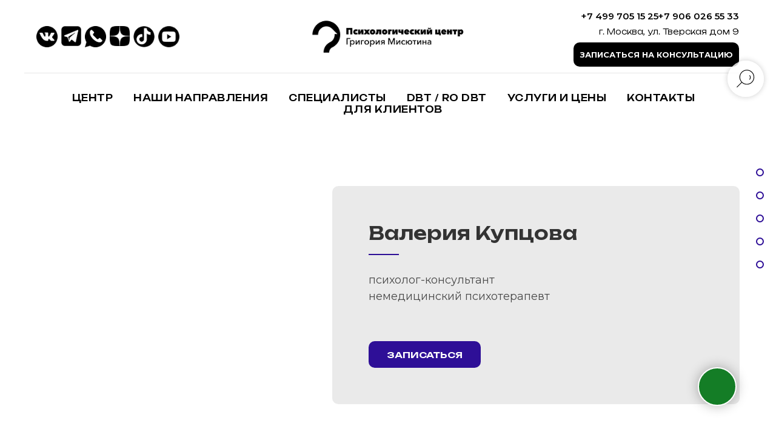

--- FILE ---
content_type: text/html; charset=UTF-8
request_url: https://psycentergm.com/kuptsova
body_size: 30138
content:
<!DOCTYPE html> <html lang="ru"> <head> <meta charset="utf-8" /> <meta http-equiv="Content-Type" content="text/html; charset=utf-8" /> <meta name="viewport" content="width=device-width, initial-scale=1.0" /> <!--metatextblock--> <title>Валерия Купцова</title> <meta name="description" content="Психолог Валерия Купцова. Работает с детьми и подростками." /> <meta property="og:url" content="https://psycentergm.com/kuptsova" /> <meta property="og:title" content="Валерия Купцова" /> <meta property="og:description" content="Психолог Валерия Купцова. Работает с детьми и подростками." /> <meta property="og:type" content="website" /> <meta property="og:image" content="https://static.tildacdn.com/tild6230-3862-4063-b636-313764643061/1c5dc7c6-006d-4894-8.jpeg" /> <link rel="canonical" href="https://psycentergm.com/kuptsova"> <!--/metatextblock--> <meta name="format-detection" content="telephone=no" /> <meta http-equiv="x-dns-prefetch-control" content="on"> <link rel="dns-prefetch" href="https://ws.tildacdn.com"> <link rel="dns-prefetch" href="https://static.tildacdn.com"> <link rel="shortcut icon" href="https://static.tildacdn.com/tild3665-3861-4862-b461-623331613362/favicon.ico" type="image/x-icon" /> <!-- Assets --> <script src="https://neo.tildacdn.com/js/tilda-fallback-1.0.min.js" async charset="utf-8"></script> <link rel="stylesheet" href="https://static.tildacdn.com/css/tilda-grid-3.0.min.css" type="text/css" media="all" onerror="this.loaderr='y';"/> <link rel="stylesheet" href="https://static.tildacdn.com/ws/project3491322/tilda-blocks-page24849578.min.css?t=1762640248" type="text/css" media="all" onerror="this.loaderr='y';" /> <link rel="preconnect" href="https://fonts.gstatic.com"> <link href="https://fonts.googleapis.com/css2?family=Unbounded:wght@300;400;500;600;700&family=Montserrat:wght@100..900&subset=latin,cyrillic" rel="stylesheet"> <link rel="stylesheet" href="https://static.tildacdn.com/css/tilda-animation-2.0.min.css" type="text/css" media="all" onerror="this.loaderr='y';" /> <link rel="stylesheet" href="https://static.tildacdn.com/css/tilda-menusub-1.0.min.css" type="text/css" media="print" onload="this.media='all';" onerror="this.loaderr='y';" /> <noscript><link rel="stylesheet" href="https://static.tildacdn.com/css/tilda-menusub-1.0.min.css" type="text/css" media="all" /></noscript> <link rel="stylesheet" href="https://static.tildacdn.com/css/tilda-popup-1.1.min.css" type="text/css" media="print" onload="this.media='all';" onerror="this.loaderr='y';" /> <noscript><link rel="stylesheet" href="https://static.tildacdn.com/css/tilda-popup-1.1.min.css" type="text/css" media="all" /></noscript> <link rel="stylesheet" href="https://static.tildacdn.com/css/tilda-forms-1.0.min.css" type="text/css" media="all" onerror="this.loaderr='y';" /> <script nomodule src="https://static.tildacdn.com/js/tilda-polyfill-1.0.min.js" charset="utf-8"></script> <script type="text/javascript">function t_onReady(func) {if(document.readyState!='loading') {func();} else {document.addEventListener('DOMContentLoaded',func);}}
function t_onFuncLoad(funcName,okFunc,time) {if(typeof window[funcName]==='function') {okFunc();} else {setTimeout(function() {t_onFuncLoad(funcName,okFunc,time);},(time||100));}}function t_throttle(fn,threshhold,scope) {return function() {fn.apply(scope||this,arguments);};}function t396_initialScale(t){var e=document.getElementById("rec"+t);if(e){var i=e.querySelector(".t396__artboard");if(i){window.tn_scale_initial_window_width||(window.tn_scale_initial_window_width=document.documentElement.clientWidth);var a=window.tn_scale_initial_window_width,r=[],n,l=i.getAttribute("data-artboard-screens");if(l){l=l.split(",");for(var o=0;o<l.length;o++)r[o]=parseInt(l[o],10)}else r=[320,480,640,960,1200];for(var o=0;o<r.length;o++){var d=r[o];a>=d&&(n=d)}var _="edit"===window.allrecords.getAttribute("data-tilda-mode"),c="center"===t396_getFieldValue(i,"valign",n,r),s="grid"===t396_getFieldValue(i,"upscale",n,r),w=t396_getFieldValue(i,"height_vh",n,r),g=t396_getFieldValue(i,"height",n,r),u=!!window.opr&&!!window.opr.addons||!!window.opera||-1!==navigator.userAgent.indexOf(" OPR/");if(!_&&c&&!s&&!w&&g&&!u){var h=parseFloat((a/n).toFixed(3)),f=[i,i.querySelector(".t396__carrier"),i.querySelector(".t396__filter")],v=Math.floor(parseInt(g,10)*h)+"px",p;i.style.setProperty("--initial-scale-height",v);for(var o=0;o<f.length;o++)f[o].style.setProperty("height","var(--initial-scale-height)");t396_scaleInitial__getElementsToScale(i).forEach((function(t){t.style.zoom=h}))}}}}function t396_scaleInitial__getElementsToScale(t){return t?Array.prototype.slice.call(t.children).filter((function(t){return t&&(t.classList.contains("t396__elem")||t.classList.contains("t396__group"))})):[]}function t396_getFieldValue(t,e,i,a){var r,n=a[a.length-1];if(!(r=i===n?t.getAttribute("data-artboard-"+e):t.getAttribute("data-artboard-"+e+"-res-"+i)))for(var l=0;l<a.length;l++){var o=a[l];if(!(o<=i)&&(r=o===n?t.getAttribute("data-artboard-"+e):t.getAttribute("data-artboard-"+e+"-res-"+o)))break}return r}window.TN_SCALE_INITIAL_VER="1.0",window.tn_scale_initial_window_width=null;</script> <script src="https://static.tildacdn.com/js/jquery-1.10.2.min.js" charset="utf-8" onerror="this.loaderr='y';"></script> <script src="https://static.tildacdn.com/js/tilda-scripts-3.0.min.js" charset="utf-8" defer onerror="this.loaderr='y';"></script> <script src="https://static.tildacdn.com/ws/project3491322/tilda-blocks-page24849578.min.js?t=1762640248" charset="utf-8" async onerror="this.loaderr='y';"></script> <script src="https://static.tildacdn.com/js/tilda-lazyload-1.0.min.js" charset="utf-8" async onerror="this.loaderr='y';"></script> <script src="https://static.tildacdn.com/js/tilda-animation-2.0.min.js" charset="utf-8" async onerror="this.loaderr='y';"></script> <script src="https://static.tildacdn.com/js/tilda-menu-1.0.min.js" charset="utf-8" async onerror="this.loaderr='y';"></script> <script src="https://static.tildacdn.com/js/tilda-zero-1.1.min.js" charset="utf-8" async onerror="this.loaderr='y';"></script> <script src="https://static.tildacdn.com/js/tilda-menusub-1.0.min.js" charset="utf-8" async onerror="this.loaderr='y';"></script> <script src="https://static.tildacdn.com/js/tilda-popup-1.0.min.js" charset="utf-8" async onerror="this.loaderr='y';"></script> <script src="https://static.tildacdn.com/js/tilda-forms-1.0.min.js" charset="utf-8" async onerror="this.loaderr='y';"></script> <script src="https://static.tildacdn.com/js/tilda-widget-positions-1.0.min.js" charset="utf-8" async onerror="this.loaderr='y';"></script> <script src="https://static.tildacdn.com/js/tilda-zero-scale-1.0.min.js" charset="utf-8" async onerror="this.loaderr='y';"></script> <script src="https://static.tildacdn.com/js/tilda-skiplink-1.0.min.js" charset="utf-8" async onerror="this.loaderr='y';"></script> <script src="https://static.tildacdn.com/js/tilda-events-1.0.min.js" charset="utf-8" async onerror="this.loaderr='y';"></script> <!-- nominify begin --><!-- Global site tag (gtag.js) - Google Analytics --> <script async src="https://www.googletagmanager.com/gtag/js?id=G-DRYVLCF5BK"></script> <script>
  window.dataLayer = window.dataLayer || [];
  function gtag(){dataLayer.push(arguments);}
  gtag('js', new Date());

  gtag('config', 'G-DRYVLCF5BK');
</script> <meta name="yandex-verification" content="9d6f7bfed96f4a6d" /><!-- nominify end --><script type="text/javascript">window.dataLayer=window.dataLayer||[];</script> <!-- Google Tag Manager --> <script type="text/javascript">(function(w,d,s,l,i){w[l]=w[l]||[];w[l].push({'gtm.start':new Date().getTime(),event:'gtm.js'});var f=d.getElementsByTagName(s)[0],j=d.createElement(s),dl=l!='dataLayer'?'&l='+l:'';j.async=true;j.src='https://www.googletagmanager.com/gtm.js?id='+i+dl;f.parentNode.insertBefore(j,f);})(window,document,'script','dataLayer','G-DRYVLCF5BK');</script> <!-- End Google Tag Manager --> <script type="text/javascript">(function() {if((/bot|google|yandex|baidu|bing|msn|duckduckbot|teoma|slurp|crawler|spider|robot|crawling|facebook/i.test(navigator.userAgent))===false&&typeof(sessionStorage)!='undefined'&&sessionStorage.getItem('visited')!=='y'&&document.visibilityState){var style=document.createElement('style');style.type='text/css';style.innerHTML='@media screen and (min-width: 980px) {.t-records {opacity: 0;}.t-records_animated {-webkit-transition: opacity ease-in-out .2s;-moz-transition: opacity ease-in-out .2s;-o-transition: opacity ease-in-out .2s;transition: opacity ease-in-out .2s;}.t-records.t-records_visible {opacity: 1;}}';document.getElementsByTagName('head')[0].appendChild(style);function t_setvisRecs(){var alr=document.querySelectorAll('.t-records');Array.prototype.forEach.call(alr,function(el) {el.classList.add("t-records_animated");});setTimeout(function() {Array.prototype.forEach.call(alr,function(el) {el.classList.add("t-records_visible");});sessionStorage.setItem("visited","y");},400);}
document.addEventListener('DOMContentLoaded',t_setvisRecs);}})();</script></head> <body class="t-body" style="margin:0;"> <!--allrecords--> <div id="allrecords" class="t-records" data-hook="blocks-collection-content-node" data-tilda-project-id="3491322" data-tilda-page-id="24849578" data-tilda-page-alias="kuptsova" data-tilda-formskey="7c5d95849f6fedd215311c80d16ebbb1" data-tilda-stat-scroll="yes" data-tilda-lazy="yes" data-tilda-project-lang="RU" data-tilda-root-zone="com" data-tilda-project-headcode="yes" data-tilda-project-country="RU"> <!--header--> <header id="t-header" class="t-records" data-hook="blocks-collection-content-node" data-tilda-project-id="3491322" data-tilda-page-id="18457313" data-tilda-formskey="7c5d95849f6fedd215311c80d16ebbb1" data-tilda-stat-scroll="yes" data-tilda-lazy="yes" data-tilda-project-lang="RU" data-tilda-root-zone="com" data-tilda-project-headcode="yes" data-tilda-project-country="RU"> <div id="rec446533269" class="r t-rec t-rec_pb_0" style="padding-bottom:0px; " data-animationappear="off" data-record-type="396"> <!-- T396 --> <style>#rec446533269 .t396__artboard {height:120px;background-color:#ffffff;}#rec446533269 .t396__filter {height:120px;}#rec446533269 .t396__carrier{height:120px;background-position:center center;background-attachment:scroll;background-size:cover;background-repeat:no-repeat;}@media screen and (max-width:1199px) {#rec446533269 .t396__artboard,#rec446533269 .t396__filter,#rec446533269 .t396__carrier {}#rec446533269 .t396__filter {}#rec446533269 .t396__carrier {background-attachment:scroll;}}@media screen and (max-width:959px) {#rec446533269 .t396__artboard,#rec446533269 .t396__filter,#rec446533269 .t396__carrier {height:190px;}#rec446533269 .t396__filter {}#rec446533269 .t396__carrier {background-attachment:scroll;}}@media screen and (max-width:639px) {#rec446533269 .t396__artboard,#rec446533269 .t396__filter,#rec446533269 .t396__carrier {}#rec446533269 .t396__filter {}#rec446533269 .t396__carrier {background-attachment:scroll;}}@media screen and (max-width:479px) {#rec446533269 .t396__artboard,#rec446533269 .t396__filter,#rec446533269 .t396__carrier {height:280px;}#rec446533269 .t396__filter {}#rec446533269 .t396__carrier {background-attachment:scroll;}}#rec446533269 .tn-elem[data-elem-id="1652467964775"]{z-index:2;top:20px;left:calc(50% - 600px + 462px);width:276px;height:auto;}#rec446533269 .tn-elem[data-elem-id="1652467964775"] .tn-atom{background-position:center center;border-color:transparent ;border-style:solid ;transition:background-color var(--t396-speedhover,0s) ease-in-out,color var(--t396-speedhover,0s) ease-in-out,border-color var(--t396-speedhover,0s) ease-in-out,box-shadow var(--t396-shadowshoverspeed,0.2s) ease-in-out;}#rec446533269 .tn-elem[data-elem-id="1652467964775"] .tn-atom__img {}@media screen and (max-width:1199px) {#rec446533269 .tn-elem[data-elem-id="1652467964775"] {top:20px;left:calc(50% - 480px + 342px);height:auto;}}@media screen and (max-width:959px) {#rec446533269 .tn-elem[data-elem-id="1652467964775"] {top:107px;left:calc(50% - 320px + 182px);height:auto;}}@media screen and (max-width:639px) {#rec446533269 .tn-elem[data-elem-id="1652467964775"] {top:108px;left:calc(50% - 240px + 102px);height:auto;}}@media screen and (max-width:479px) {#rec446533269 .tn-elem[data-elem-id="1652467964775"] {top:10px;left:calc(50% - 160px + 56px);width:208px;height:auto;}}#rec446533269 .tn-elem[data-elem-id="1652468022174"]{color:#000000;text-align:right;z-index:3;top:15px;left:calc(50% - 600px + 1045px);width:134px;height:auto;}#rec446533269 .tn-elem[data-elem-id="1652468022174"] .tn-atom{color:#000000;font-size:15px;font-family:'Montserrat',Arial,sans-serif;line-height:1.55;font-weight:600;background-position:center center;border-color:transparent ;border-style:solid ;transition:background-color var(--t396-speedhover,0s) ease-in-out,color var(--t396-speedhover,0s) ease-in-out,border-color var(--t396-speedhover,0s) ease-in-out,box-shadow var(--t396-shadowshoverspeed,0.2s) ease-in-out;}@media screen and (max-width:1199px) {#rec446533269 .tn-elem[data-elem-id="1652468022174"] {top:14px;left:calc(50% - 480px + 669px);height:auto;}}@media screen and (max-width:959px) {#rec446533269 .tn-elem[data-elem-id="1652468022174"] {top:13px;left:calc(50% - 320px + 333px);height:auto;}}@media screen and (max-width:639px) {#rec446533269 .tn-elem[data-elem-id="1652468022174"] {top:36px;left:calc(50% - 240px + 264px);width:204px;height:auto;}}@media screen and (max-width:479px) {#rec446533269 .tn-elem[data-elem-id="1652468022174"] {top:212px;left:calc(50% - 160px + 63px);width:195px;height:auto;}#rec446533269 .tn-elem[data-elem-id="1652468022174"] {text-align:center;}#rec446533269 .tn-elem[data-elem-id="1652468022174"] .tn-atom{font-size:18px;background-size:cover;}}#rec446533269 .tn-elem[data-elem-id="1652468091644"]{color:#000000;text-align:right;z-index:4;top:42px;left:calc(50% - 600px + 906px);width:273px;height:auto;}#rec446533269 .tn-elem[data-elem-id="1652468091644"] .tn-atom{color:#000000;font-size:13px;font-family:'Unbounded',Arial,sans-serif;line-height:1.55;font-weight:300;background-position:center center;border-color:transparent ;border-style:solid ;transition:background-color var(--t396-speedhover,0s) ease-in-out,color var(--t396-speedhover,0s) ease-in-out,border-color var(--t396-speedhover,0s) ease-in-out,box-shadow var(--t396-shadowshoverspeed,0.2s) ease-in-out;}@media screen and (max-width:1199px) {#rec446533269 .tn-elem[data-elem-id="1652468091644"] {top:39px;left:calc(50% - 480px + 683px);height:auto;}}@media screen and (max-width:959px) {#rec446533269 .tn-elem[data-elem-id="1652468091644"] {top:39px;left:calc(50% - 320px + 362px);height:auto;}}@media screen and (max-width:639px) {#rec446533269 .tn-elem[data-elem-id="1652468091644"] {top:164px;left:calc(50% - 240px + 150px);width:222px;height:auto;}}@media screen and (max-width:479px) {#rec446533269 .tn-elem[data-elem-id="1652468091644"] {top:246px;left:calc(50% - 160px + 37px);width:248px;height:auto;}#rec446533269 .tn-elem[data-elem-id="1652468091644"] {text-align:center;}#rec446533269 .tn-elem[data-elem-id="1652468091644"] .tn-atom{font-size:12px;background-size:cover;opacity:1;}}#rec446533269 .tn-elem[data-elem-id="1652468832579"]{z-index:5;top:43px;left:calc(50% - 600px + 20px);width:35px;height:auto;}#rec446533269 .tn-elem[data-elem-id="1652468832579"] .tn-atom{background-position:center center;border-color:transparent ;border-style:solid ;transition:background-color var(--t396-speedhover,0s) ease-in-out,color var(--t396-speedhover,0s) ease-in-out,border-color var(--t396-speedhover,0s) ease-in-out,box-shadow var(--t396-shadowshoverspeed,0.2s) ease-in-out;}#rec446533269 .tn-elem[data-elem-id="1652468832579"] .tn-atom__img {}@media screen and (max-width:1199px) {#rec446533269 .tn-elem[data-elem-id="1652468832579"] {top:43px;left:calc(50% - 480px + 20px);height:auto;}}@media screen and (max-width:959px) {#rec446533269 .tn-elem[data-elem-id="1652468832579"] {top:43px;left:calc(50% - 320px + 20px);height:auto;}}@media screen and (max-width:639px) {#rec446533269 .tn-elem[data-elem-id="1652468832579"] {top:19px;left:calc(50% - 240px + 14px);width:30px;height:auto;}}@media screen and (max-width:479px) {#rec446533269 .tn-elem[data-elem-id="1652468832579"] {top:82px;left:calc(50% - 160px + 68px);width:27px;height:auto;}}#rec446533269 .tn-elem[data-elem-id="1652468832588"]{z-index:6;top:43px;left:calc(50% - 600px + 100px);width:35px;height:auto;}#rec446533269 .tn-elem[data-elem-id="1652468832588"] .tn-atom{background-position:center center;border-color:transparent ;border-style:solid ;transition:background-color var(--t396-speedhover,0s) ease-in-out,color var(--t396-speedhover,0s) ease-in-out,border-color var(--t396-speedhover,0s) ease-in-out,box-shadow var(--t396-shadowshoverspeed,0.2s) ease-in-out;}#rec446533269 .tn-elem[data-elem-id="1652468832588"] .tn-atom__img {}@media screen and (max-width:1199px) {#rec446533269 .tn-elem[data-elem-id="1652468832588"] {top:43px;left:calc(50% - 480px + 99px);height:auto;}}@media screen and (max-width:959px) {#rec446533269 .tn-elem[data-elem-id="1652468832588"] {top:43px;left:calc(50% - 320px + 100px);height:auto;}}@media screen and (max-width:639px) {#rec446533269 .tn-elem[data-elem-id="1652468832588"] {top:19px;left:calc(50% - 240px + 82px);width:30px;height:auto;}}@media screen and (max-width:479px) {#rec446533269 .tn-elem[data-elem-id="1652468832588"] {top:82px;left:calc(50% - 160px + 130px);width:27px;height:auto;}}#rec446533269 .tn-elem[data-elem-id="1652468832595"]{z-index:7;top:43px;left:calc(50% - 600px + 180px);width:35px;height:auto;}#rec446533269 .tn-elem[data-elem-id="1652468832595"] .tn-atom{background-position:center center;border-color:transparent ;border-style:solid ;transition:background-color var(--t396-speedhover,0s) ease-in-out,color var(--t396-speedhover,0s) ease-in-out,border-color var(--t396-speedhover,0s) ease-in-out,box-shadow var(--t396-shadowshoverspeed,0.2s) ease-in-out;}#rec446533269 .tn-elem[data-elem-id="1652468832595"] .tn-atom__img {}@media screen and (max-width:1199px) {#rec446533269 .tn-elem[data-elem-id="1652468832595"] {top:43px;left:calc(50% - 480px + 178px);height:auto;}}@media screen and (max-width:959px) {#rec446533269 .tn-elem[data-elem-id="1652468832595"] {top:43px;left:calc(50% - 320px + 180px);height:auto;}}@media screen and (max-width:639px) {#rec446533269 .tn-elem[data-elem-id="1652468832595"] {top:19px;left:calc(50% - 240px + 150px);width:30px;height:auto;}}@media screen and (max-width:479px) {#rec446533269 .tn-elem[data-elem-id="1652468832595"] {top:82px;left:calc(50% - 160px + 192px);width:27px;height:auto;}}#rec446533269 .tn-elem[data-elem-id="1652468832602"]{z-index:8;top:43px;left:calc(50% - 600px + 61px);width:33px;height:auto;}#rec446533269 .tn-elem[data-elem-id="1652468832602"] .tn-atom{background-position:center center;border-color:transparent ;border-style:solid ;transition:background-color var(--t396-speedhover,0s) ease-in-out,color var(--t396-speedhover,0s) ease-in-out,border-color var(--t396-speedhover,0s) ease-in-out,box-shadow var(--t396-shadowshoverspeed,0.2s) ease-in-out;}#rec446533269 .tn-elem[data-elem-id="1652468832602"] .tn-atom__img {}@media screen and (max-width:1199px) {#rec446533269 .tn-elem[data-elem-id="1652468832602"] {top:43px;left:calc(50% - 480px + 61px);height:auto;}}@media screen and (max-width:959px) {#rec446533269 .tn-elem[data-elem-id="1652468832602"] {top:43px;left:calc(50% - 320px + 61px);height:auto;}}@media screen and (max-width:639px) {#rec446533269 .tn-elem[data-elem-id="1652468832602"] {top:19px;left:calc(50% - 240px + 49px);width:28px;height:auto;}}@media screen and (max-width:479px) {#rec446533269 .tn-elem[data-elem-id="1652468832602"] {top:82px;left:calc(50% - 160px + 100px);width:25px;height:auto;}}#rec446533269 .tn-elem[data-elem-id="1652469558366"]{z-index:9;top:43px;left:calc(50% - 600px + 141px);width:33px;height:auto;}#rec446533269 .tn-elem[data-elem-id="1652469558366"] .tn-atom{background-position:center center;border-color:transparent ;border-style:solid ;transition:background-color var(--t396-speedhover,0s) ease-in-out,color var(--t396-speedhover,0s) ease-in-out,border-color var(--t396-speedhover,0s) ease-in-out,box-shadow var(--t396-shadowshoverspeed,0.2s) ease-in-out;}#rec446533269 .tn-elem[data-elem-id="1652469558366"] .tn-atom__img {}@media screen and (max-width:1199px) {#rec446533269 .tn-elem[data-elem-id="1652469558366"] {top:43px;left:calc(50% - 480px + 140px);height:auto;}}@media screen and (max-width:959px) {#rec446533269 .tn-elem[data-elem-id="1652469558366"] {top:43px;left:calc(50% - 320px + 141px);height:auto;}}@media screen and (max-width:639px) {#rec446533269 .tn-elem[data-elem-id="1652469558366"] {top:19px;left:calc(50% - 240px + 117px);width:28px;height:auto;}}@media screen and (max-width:479px) {#rec446533269 .tn-elem[data-elem-id="1652469558366"] {top:82px;left:calc(50% - 160px + 162px);width:25px;height:auto;}}#rec446533269 .tn-elem[data-elem-id="1652800818352"]{z-index:10;top:43px;left:calc(50% - 600px + 221px);width:35px;height:auto;}#rec446533269 .tn-elem[data-elem-id="1652800818352"] .tn-atom{background-position:center center;border-color:transparent ;border-style:solid ;transition:background-color var(--t396-speedhover,0s) ease-in-out,color var(--t396-speedhover,0s) ease-in-out,border-color var(--t396-speedhover,0s) ease-in-out,box-shadow var(--t396-shadowshoverspeed,0.2s) ease-in-out;}#rec446533269 .tn-elem[data-elem-id="1652800818352"] .tn-atom__img {}@media screen and (max-width:1199px) {#rec446533269 .tn-elem[data-elem-id="1652800818352"] {top:43px;left:calc(50% - 480px + 219px);height:auto;}}@media screen and (max-width:959px) {#rec446533269 .tn-elem[data-elem-id="1652800818352"] {top:43px;left:calc(50% - 320px + 221px);height:auto;}}@media screen and (max-width:639px) {#rec446533269 .tn-elem[data-elem-id="1652800818352"] {top:19px;left:calc(50% - 240px + 185px);width:30px;height:auto;}}@media screen and (max-width:479px) {#rec446533269 .tn-elem[data-elem-id="1652800818352"] {top:82px;left:calc(50% - 160px + 224px);width:27px;height:auto;}}#rec446533269 .tn-elem[data-elem-id="1679986541786"]{color:#000000;z-index:11;top:15px;left:calc(50% - 600px + 918px);width:146px;height:auto;}#rec446533269 .tn-elem[data-elem-id="1679986541786"] .tn-atom{color:#000000;font-size:15px;font-family:'Montserrat',Arial,sans-serif;line-height:1.55;font-weight:600;background-position:center center;border-color:transparent ;border-style:solid ;transition:background-color var(--t396-speedhover,0s) ease-in-out,color var(--t396-speedhover,0s) ease-in-out,border-color var(--t396-speedhover,0s) ease-in-out,box-shadow var(--t396-shadowshoverspeed,0.2s) ease-in-out;}@media screen and (max-width:1199px) {#rec446533269 .tn-elem[data-elem-id="1679986541786"] {top:14px;left:calc(50% - 480px + 787px);height:auto;}}@media screen and (max-width:959px) {#rec446533269 .tn-elem[data-elem-id="1679986541786"] {top:13px;left:calc(50% - 320px + 480px);width:149px;height:auto;}}@media screen and (max-width:639px) {#rec446533269 .tn-elem[data-elem-id="1679986541786"] {top:9px;left:calc(50% - 240px + 264px);width:204px;height:auto;}}@media screen and (max-width:479px) {#rec446533269 .tn-elem[data-elem-id="1679986541786"] {top:187px;left:calc(50% - 160px + 63px);width:195px;height:auto;}#rec446533269 .tn-elem[data-elem-id="1679986541786"] {text-align:center;}#rec446533269 .tn-elem[data-elem-id="1679986541786"] .tn-atom{font-size:18px;background-size:cover;}}#rec446533269 .tn-elem[data-elem-id="1652468158794"]{color:#ffffff;text-align:center;z-index:12;top:70px;left:calc(50% - 600px + 906px);width:273px;height:40px;}#rec446533269 .tn-elem[data-elem-id="1652468158794"] .tn-atom{color:#ffffff;font-size:13px;font-family:'Montserrat',Arial,sans-serif;line-height:1.4;font-weight:700;text-transform:uppercase;border-radius:10px;background-color:#000000;background-position:center center;border-color:transparent ;border-style:solid ;--t396-speedhover:0.2s;transition:background-color var(--t396-speedhover,0s) ease-in-out,color var(--t396-speedhover,0s) ease-in-out,border-color var(--t396-speedhover,0s) ease-in-out,box-shadow var(--t396-shadowshoverspeed,0.2s) ease-in-out;}#rec446533269 .tn-elem[data-elem-id="1652468158794"] .tn-atom {-webkit-box-pack:center;-ms-flex-pack:center;justify-content:center;}@media screen and (max-width:1199px) {#rec446533269 .tn-elem[data-elem-id="1652468158794"] {top:70px;left:calc(50% - 480px + 700px);}}@media screen and (max-width:959px) {#rec446533269 .tn-elem[data-elem-id="1652468158794"] {top:70px;left:calc(50% - 320px + 347px);width:285px;}}@media screen and (max-width:639px) {#rec446533269 .tn-elem[data-elem-id="1652468158794"] {top:69px;left:calc(50% - 240px + 116px);}}@media screen and (max-width:479px) {#rec446533269 .tn-elem[data-elem-id="1652468158794"] {top:129px;left:calc(50% - 160px + 25px);width:271px;height:46px;}}</style> <div class='t396'> <div class="t396__artboard" data-artboard-recid="446533269" data-artboard-screens="320,480,640,960,1200" data-artboard-height="120" data-artboard-valign="center" data-artboard-upscale="grid" data-artboard-height-res-320="280" data-artboard-height-res-640="190"> <div class="t396__carrier" data-artboard-recid="446533269"></div> <div class="t396__filter" data-artboard-recid="446533269"></div> <div class='t396__elem tn-elem tn-elem__4465332691652467964775' data-elem-id='1652467964775' data-elem-type='image' data-field-top-value="20" data-field-left-value="462" data-field-width-value="276" data-field-axisy-value="top" data-field-axisx-value="left" data-field-container-value="grid" data-field-topunits-value="px" data-field-leftunits-value="px" data-field-heightunits-value="" data-field-widthunits-value="px" data-field-filewidth-value="1054" data-field-fileheight-value="308" data-field-top-res-320-value="10" data-field-left-res-320-value="56" data-field-width-res-320-value="208" data-field-top-res-480-value="108" data-field-left-res-480-value="102" data-field-top-res-640-value="107" data-field-left-res-640-value="182" data-field-top-res-960-value="20" data-field-left-res-960-value="342"> <a class='tn-atom' href="/"> <img class='tn-atom__img t-img' data-original='https://static.tildacdn.com/tild3463-6561-4562-a564-653935323865/Artboard_24x.png'
src='https://thb.tildacdn.com/tild3463-6561-4562-a564-653935323865/-/resize/20x/Artboard_24x.png'
alt='' imgfield='tn_img_1652467964775'
/> </a> </div> <div class='t396__elem tn-elem tn-elem__4465332691652468022174' data-elem-id='1652468022174' data-elem-type='text' data-field-top-value="15" data-field-left-value="1045" data-field-width-value="134" data-field-axisy-value="top" data-field-axisx-value="left" data-field-container-value="grid" data-field-topunits-value="px" data-field-leftunits-value="px" data-field-heightunits-value="" data-field-widthunits-value="px" data-field-fontsize-value="15" data-field-top-res-320-value="212" data-field-left-res-320-value="63" data-field-width-res-320-value="195" data-field-fontsize-res-320-value="18" data-field-top-res-480-value="36" data-field-left-res-480-value="264" data-field-width-res-480-value="204" data-field-top-res-640-value="13" data-field-left-res-640-value="333" data-field-top-res-960-value="14" data-field-left-res-960-value="669"> <div class='tn-atom'field='tn_text_1652468022174'><a href="tel:+79060265533">+7 906 026 55 33</a></div> </div> <div class='t396__elem tn-elem tn-elem__4465332691652468091644' data-elem-id='1652468091644' data-elem-type='text' data-field-top-value="42" data-field-left-value="906" data-field-width-value="273" data-field-axisy-value="top" data-field-axisx-value="left" data-field-container-value="grid" data-field-topunits-value="px" data-field-leftunits-value="px" data-field-heightunits-value="" data-field-widthunits-value="px" data-field-fontsize-value="13" data-field-top-res-320-value="246" data-field-left-res-320-value="37" data-field-width-res-320-value="248" data-field-fontsize-res-320-value="12" data-field-top-res-480-value="164" data-field-left-res-480-value="150" data-field-width-res-480-value="222" data-field-top-res-640-value="39" data-field-left-res-640-value="362" data-field-top-res-960-value="39" data-field-left-res-960-value="683"> <div class='tn-atom'field='tn_text_1652468091644'>г. Москва, ул. Тверская дом 9</div> </div> <div class='t396__elem tn-elem tn-elem__4465332691652468832579' data-elem-id='1652468832579' data-elem-type='image' data-field-top-value="43" data-field-left-value="20" data-field-width-value="35" data-field-axisy-value="top" data-field-axisx-value="left" data-field-container-value="grid" data-field-topunits-value="px" data-field-leftunits-value="px" data-field-heightunits-value="" data-field-widthunits-value="px" data-field-filewidth-value="512" data-field-fileheight-value="512" data-field-top-res-320-value="82" data-field-left-res-320-value="68" data-field-width-res-320-value="27" data-field-top-res-480-value="19" data-field-left-res-480-value="14" data-field-width-res-480-value="30" data-field-top-res-640-value="43" data-field-left-res-640-value="20" data-field-top-res-960-value="43" data-field-left-res-960-value="20"> <a class='tn-atom' href="https://vk.com/psycenterg"> <img class='tn-atom__img t-img' data-original='https://static.tildacdn.com/tild6366-3039-4165-a232-326337376638/49444.png'
src='https://thb.tildacdn.com/tild6366-3039-4165-a232-326337376638/-/resize/20x/49444.png'
alt='' imgfield='tn_img_1652468832579'
/> </a> </div> <div class='t396__elem tn-elem tn-elem__4465332691652468832588' data-elem-id='1652468832588' data-elem-type='image' data-field-top-value="43" data-field-left-value="100" data-field-width-value="35" data-field-axisy-value="top" data-field-axisx-value="left" data-field-container-value="grid" data-field-topunits-value="px" data-field-leftunits-value="px" data-field-heightunits-value="" data-field-widthunits-value="px" data-field-filewidth-value="512" data-field-fileheight-value="512" data-field-top-res-320-value="82" data-field-left-res-320-value="130" data-field-width-res-320-value="27" data-field-top-res-480-value="19" data-field-left-res-480-value="82" data-field-width-res-480-value="30" data-field-top-res-640-value="43" data-field-left-res-640-value="100" data-field-top-res-960-value="43" data-field-left-res-960-value="99"> <a class='tn-atom' href="https://wa.me/79060265533"> <img class='tn-atom__img t-img' data-original='https://static.tildacdn.com/tild3430-6234-4735-b439-383533343366/1051323.png'
src='https://thb.tildacdn.com/tild3430-6234-4735-b439-383533343366/-/resize/20x/1051323.png'
alt='' imgfield='tn_img_1652468832588'
/> </a> </div> <div class='t396__elem tn-elem tn-elem__4465332691652468832595' data-elem-id='1652468832595' data-elem-type='image' data-field-top-value="43" data-field-left-value="180" data-field-width-value="35" data-field-axisy-value="top" data-field-axisx-value="left" data-field-container-value="grid" data-field-topunits-value="px" data-field-leftunits-value="px" data-field-heightunits-value="" data-field-widthunits-value="px" data-field-filewidth-value="462" data-field-fileheight-value="462" data-field-top-res-320-value="82" data-field-left-res-320-value="192" data-field-width-res-320-value="27" data-field-top-res-480-value="19" data-field-left-res-480-value="150" data-field-width-res-480-value="30" data-field-top-res-640-value="43" data-field-left-res-640-value="180" data-field-top-res-960-value="43" data-field-left-res-960-value="178"> <a class='tn-atom' href="https://www.tiktok.com/@psycentergm"> <img class='tn-atom__img t-img' data-original='https://static.tildacdn.com/tild3462-3638-4263-b232-383565633964/602179070ad3230004b9.png'
src='https://thb.tildacdn.com/tild3462-3638-4263-b232-383565633964/-/resize/20x/602179070ad3230004b9.png'
alt='' imgfield='tn_img_1652468832595'
/> </a> </div> <div class='t396__elem tn-elem tn-elem__4465332691652468832602' data-elem-id='1652468832602' data-elem-type='image' data-field-top-value="43" data-field-left-value="61" data-field-width-value="33" data-field-axisy-value="top" data-field-axisx-value="left" data-field-container-value="grid" data-field-topunits-value="px" data-field-leftunits-value="px" data-field-heightunits-value="" data-field-widthunits-value="px" data-field-filewidth-value="206" data-field-fileheight-value="206" data-field-top-res-320-value="82" data-field-left-res-320-value="100" data-field-width-res-320-value="25" data-field-top-res-480-value="19" data-field-left-res-480-value="49" data-field-width-res-480-value="28" data-field-top-res-640-value="43" data-field-left-res-640-value="61" data-field-top-res-960-value="43" data-field-left-res-960-value="61"> <a class='tn-atom' href="https://t.me/PsyCenterGM"> <img class='tn-atom__img t-img' data-original='https://static.tildacdn.com/tild3639-3633-4136-b563-396533643334/download-icon-messag.png'
src='https://thb.tildacdn.com/tild3639-3633-4136-b563-396533643334/-/resize/20x/download-icon-messag.png'
alt='' imgfield='tn_img_1652468832602'
/> </a> </div> <div class='t396__elem tn-elem tn-elem__4465332691652469558366' data-elem-id='1652469558366' data-elem-type='image' data-field-top-value="43" data-field-left-value="141" data-field-width-value="33" data-field-axisy-value="top" data-field-axisx-value="left" data-field-container-value="grid" data-field-topunits-value="px" data-field-leftunits-value="px" data-field-heightunits-value="" data-field-widthunits-value="px" data-field-filewidth-value="200" data-field-fileheight-value="200" data-field-top-res-320-value="82" data-field-left-res-320-value="162" data-field-width-res-320-value="25" data-field-top-res-480-value="19" data-field-left-res-480-value="117" data-field-width-res-480-value="28" data-field-top-res-640-value="43" data-field-left-res-640-value="141" data-field-top-res-960-value="43" data-field-left-res-960-value="140"> <a class='tn-atom' href="https://vk.cc/cdwD7m"> <img class='tn-atom__img t-img' data-original='https://static.tildacdn.com/tild3731-6238-4262-b634-366332353039/1024px-Yandex_Zen_lo.png'
src='https://thb.tildacdn.com/tild3731-6238-4262-b634-366332353039/-/resize/20x/1024px-Yandex_Zen_lo.png'
alt='' imgfield='tn_img_1652469558366'
/> </a> </div> <div class='t396__elem tn-elem tn-elem__4465332691652800818352' data-elem-id='1652800818352' data-elem-type='image' data-field-top-value="43" data-field-left-value="221" data-field-width-value="35" data-field-axisy-value="top" data-field-axisx-value="left" data-field-container-value="grid" data-field-topunits-value="px" data-field-leftunits-value="px" data-field-heightunits-value="" data-field-widthunits-value="px" data-field-filewidth-value="50" data-field-fileheight-value="50" data-field-top-res-320-value="82" data-field-left-res-320-value="224" data-field-width-res-320-value="27" data-field-top-res-480-value="19" data-field-left-res-480-value="185" data-field-width-res-480-value="30" data-field-top-res-640-value="43" data-field-left-res-640-value="221" data-field-top-res-960-value="43" data-field-left-res-960-value="219"> <a class='tn-atom' href="https://youtube.com/channel/UCO5tC_wupbtGhW4_bQWngdg"> <img class='tn-atom__img t-img' data-original='https://static.tildacdn.com/tild3832-6633-4337-b964-383739353862/img_466121.png'
src='https://thb.tildacdn.com/tild3832-6633-4337-b964-383739353862/-/resize/20x/img_466121.png'
alt='' imgfield='tn_img_1652800818352'
/> </a> </div> <div class='t396__elem tn-elem tn-elem__4465332691679986541786' data-elem-id='1679986541786' data-elem-type='text' data-field-top-value="15" data-field-left-value="918" data-field-width-value="146" data-field-axisy-value="top" data-field-axisx-value="left" data-field-container-value="grid" data-field-topunits-value="px" data-field-leftunits-value="px" data-field-heightunits-value="" data-field-widthunits-value="px" data-field-fontsize-value="15" data-field-top-res-320-value="187" data-field-left-res-320-value="63" data-field-width-res-320-value="195" data-field-fontsize-res-320-value="18" data-field-top-res-480-value="9" data-field-left-res-480-value="264" data-field-width-res-480-value="204" data-field-top-res-640-value="13" data-field-left-res-640-value="480" data-field-width-res-640-value="149" data-field-top-res-960-value="14" data-field-left-res-960-value="787"> <div class='tn-atom'><a href="tel:+74997051525"style="color: inherit">+7 499 705 15 25</a></div> </div> <div class='t396__elem tn-elem tn-elem__4465332691652468158794' data-elem-id='1652468158794' data-elem-type='button' data-field-top-value="70" data-field-left-value="906" data-field-height-value="40" data-field-width-value="273" data-field-axisy-value="top" data-field-axisx-value="left" data-field-container-value="grid" data-field-topunits-value="px" data-field-leftunits-value="px" data-field-heightunits-value="px" data-field-widthunits-value="px" data-field-fontsize-value="13" data-field-top-res-320-value="129" data-field-left-res-320-value="25" data-field-height-res-320-value="46" data-field-width-res-320-value="271" data-field-top-res-480-value="69" data-field-left-res-480-value="116" data-field-top-res-640-value="70" data-field-left-res-640-value="347" data-field-width-res-640-value="285" data-field-top-res-960-value="70" data-field-left-res-960-value="700"> <a class='tn-atom' href="#popup:generalform"> <div class='tn-atom__button-content'> <span>записаться на консультацию</span> </div> </a> </div> </div> </div> <script>t_onReady(function() {t_onFuncLoad('t396_init',function() {t396_init('446533269');});});</script> <!-- /T396 --> </div> <div id="rec298218107" class="r t-rec t-rec_pt_0 t-rec_pb_0" style="padding-top:0px;padding-bottom:0px; " data-animationappear="off" data-record-type="461"> <!-- T461 --> <div id="nav298218107marker"></div> <div class="tmenu-mobile"> <div class="tmenu-mobile__container"> <div class="tmenu-mobile__text t-name t-name_md" field="menu_mob_title">&nbsp;</div> <button type="button"
class="t-menuburger t-menuburger_first "
aria-label="Навигационное меню"
aria-expanded="false"> <span style="background-color:#fff;"></span> <span style="background-color:#fff;"></span> <span style="background-color:#fff;"></span> <span style="background-color:#fff;"></span> </button> <script>function t_menuburger_init(recid) {var rec=document.querySelector('#rec' + recid);if(!rec) return;var burger=rec.querySelector('.t-menuburger');if(!burger) return;var isSecondStyle=burger.classList.contains('t-menuburger_second');if(isSecondStyle&&!window.isMobile&&!('ontouchend' in document)) {burger.addEventListener('mouseenter',function() {if(burger.classList.contains('t-menuburger-opened')) return;burger.classList.remove('t-menuburger-unhovered');burger.classList.add('t-menuburger-hovered');});burger.addEventListener('mouseleave',function() {if(burger.classList.contains('t-menuburger-opened')) return;burger.classList.remove('t-menuburger-hovered');burger.classList.add('t-menuburger-unhovered');setTimeout(function() {burger.classList.remove('t-menuburger-unhovered');},300);});}
burger.addEventListener('click',function() {if(!burger.closest('.tmenu-mobile')&&!burger.closest('.t450__burger_container')&&!burger.closest('.t466__container')&&!burger.closest('.t204__burger')&&!burger.closest('.t199__js__menu-toggler')) {burger.classList.toggle('t-menuburger-opened');burger.classList.remove('t-menuburger-unhovered');}});var menu=rec.querySelector('[data-menu="yes"]');if(!menu) return;var menuLinks=menu.querySelectorAll('.t-menu__link-item');var submenuClassList=['t978__menu-link_hook','t978__tm-link','t966__tm-link','t794__tm-link','t-menusub__target-link'];Array.prototype.forEach.call(menuLinks,function(link) {link.addEventListener('click',function() {var isSubmenuHook=submenuClassList.some(function(submenuClass) {return link.classList.contains(submenuClass);});if(isSubmenuHook) return;burger.classList.remove('t-menuburger-opened');});});menu.addEventListener('clickedAnchorInTooltipMenu',function() {burger.classList.remove('t-menuburger-opened');});}
t_onReady(function() {t_onFuncLoad('t_menuburger_init',function(){t_menuburger_init('298218107');});});</script> <style>.t-menuburger{position:relative;flex-shrink:0;width:28px;height:20px;padding:0;border:none;background-color:transparent;outline:none;-webkit-transform:rotate(0deg);transform:rotate(0deg);transition:transform .5s ease-in-out;cursor:pointer;z-index:999;}.t-menuburger span{display:block;position:absolute;width:100%;opacity:1;left:0;-webkit-transform:rotate(0deg);transform:rotate(0deg);transition:.25s ease-in-out;height:3px;background-color:#000;}.t-menuburger span:nth-child(1){top:0px;}.t-menuburger span:nth-child(2),.t-menuburger span:nth-child(3){top:8px;}.t-menuburger span:nth-child(4){top:16px;}.t-menuburger__big{width:42px;height:32px;}.t-menuburger__big span{height:5px;}.t-menuburger__big span:nth-child(2),.t-menuburger__big span:nth-child(3){top:13px;}.t-menuburger__big span:nth-child(4){top:26px;}.t-menuburger__small{width:22px;height:14px;}.t-menuburger__small span{height:2px;}.t-menuburger__small span:nth-child(2),.t-menuburger__small span:nth-child(3){top:6px;}.t-menuburger__small span:nth-child(4){top:12px;}.t-menuburger-opened span:nth-child(1){top:8px;width:0%;left:50%;}.t-menuburger-opened span:nth-child(2){-webkit-transform:rotate(45deg);transform:rotate(45deg);}.t-menuburger-opened span:nth-child(3){-webkit-transform:rotate(-45deg);transform:rotate(-45deg);}.t-menuburger-opened span:nth-child(4){top:8px;width:0%;left:50%;}.t-menuburger-opened.t-menuburger__big span:nth-child(1){top:6px;}.t-menuburger-opened.t-menuburger__big span:nth-child(4){top:18px;}.t-menuburger-opened.t-menuburger__small span:nth-child(1),.t-menuburger-opened.t-menuburger__small span:nth-child(4){top:6px;}@media (hover),(min-width:0\0){.t-menuburger_first:hover span:nth-child(1){transform:translateY(1px);}.t-menuburger_first:hover span:nth-child(4){transform:translateY(-1px);}.t-menuburger_first.t-menuburger__big:hover span:nth-child(1){transform:translateY(3px);}.t-menuburger_first.t-menuburger__big:hover span:nth-child(4){transform:translateY(-3px);}}.t-menuburger_second span:nth-child(2),.t-menuburger_second span:nth-child(3){width:80%;left:20%;right:0;}@media (hover),(min-width:0\0){.t-menuburger_second.t-menuburger-hovered span:nth-child(2),.t-menuburger_second.t-menuburger-hovered span:nth-child(3){animation:t-menuburger-anim 0.3s ease-out normal forwards;}.t-menuburger_second.t-menuburger-unhovered span:nth-child(2),.t-menuburger_second.t-menuburger-unhovered span:nth-child(3){animation:t-menuburger-anim2 0.3s ease-out normal forwards;}}.t-menuburger_second.t-menuburger-opened span:nth-child(2),.t-menuburger_second.t-menuburger-opened span:nth-child(3){left:0;right:0;width:100%!important;}.t-menuburger_third span:nth-child(4){width:70%;left:unset;right:0;}@media (hover),(min-width:0\0){.t-menuburger_third:not(.t-menuburger-opened):hover span:nth-child(4){width:100%;}}.t-menuburger_third.t-menuburger-opened span:nth-child(4){width:0!important;right:50%;}.t-menuburger_fourth{height:12px;}.t-menuburger_fourth.t-menuburger__small{height:8px;}.t-menuburger_fourth.t-menuburger__big{height:18px;}.t-menuburger_fourth span:nth-child(2),.t-menuburger_fourth span:nth-child(3){top:4px;opacity:0;}.t-menuburger_fourth span:nth-child(4){top:8px;}.t-menuburger_fourth.t-menuburger__small span:nth-child(2),.t-menuburger_fourth.t-menuburger__small span:nth-child(3){top:3px;}.t-menuburger_fourth.t-menuburger__small span:nth-child(4){top:6px;}.t-menuburger_fourth.t-menuburger__small span:nth-child(2),.t-menuburger_fourth.t-menuburger__small span:nth-child(3){top:3px;}.t-menuburger_fourth.t-menuburger__small span:nth-child(4){top:6px;}.t-menuburger_fourth.t-menuburger__big span:nth-child(2),.t-menuburger_fourth.t-menuburger__big span:nth-child(3){top:6px;}.t-menuburger_fourth.t-menuburger__big span:nth-child(4){top:12px;}@media (hover),(min-width:0\0){.t-menuburger_fourth:not(.t-menuburger-opened):hover span:nth-child(1){transform:translateY(1px);}.t-menuburger_fourth:not(.t-menuburger-opened):hover span:nth-child(4){transform:translateY(-1px);}.t-menuburger_fourth.t-menuburger__big:not(.t-menuburger-opened):hover span:nth-child(1){transform:translateY(3px);}.t-menuburger_fourth.t-menuburger__big:not(.t-menuburger-opened):hover span:nth-child(4){transform:translateY(-3px);}}.t-menuburger_fourth.t-menuburger-opened span:nth-child(1),.t-menuburger_fourth.t-menuburger-opened span:nth-child(4){top:4px;}.t-menuburger_fourth.t-menuburger-opened span:nth-child(2),.t-menuburger_fourth.t-menuburger-opened span:nth-child(3){opacity:1;}@keyframes t-menuburger-anim{0%{width:80%;left:20%;right:0;}50%{width:100%;left:0;right:0;}100%{width:80%;left:0;right:20%;}}@keyframes t-menuburger-anim2{0%{width:80%;left:0;}50%{width:100%;right:0;left:0;}100%{width:80%;left:20%;right:0;}}</style> </div> </div> <style>.tmenu-mobile{background-color:#111;display:none;width:100%;top:0;z-index:990;}.tmenu-mobile_positionfixed{position:fixed;}.tmenu-mobile__text{color:#fff;}.tmenu-mobile__container{min-height:64px;padding:20px;position:relative;box-sizing:border-box;display:-webkit-flex;display:-ms-flexbox;display:flex;-webkit-align-items:center;-ms-flex-align:center;align-items:center;-webkit-justify-content:space-between;-ms-flex-pack:justify;justify-content:space-between;}.tmenu-mobile__list{display:block;}.tmenu-mobile__burgerlogo{display:inline-block;font-size:24px;font-weight:400;white-space:nowrap;vertical-align:middle;}.tmenu-mobile__imglogo{height:auto;display:block;max-width:300px!important;box-sizing:border-box;padding:0;margin:0 auto;}@media screen and (max-width:980px){.tmenu-mobile__menucontent_hidden{display:none;height:100%;}.tmenu-mobile{display:block;}}@media screen and (max-width:980px){#rec298218107 .t-menuburger{-webkit-order:1;-ms-flex-order:1;order:1;}}</style> <style> #rec298218107 .tmenu-mobile__burgerlogo a{color:#ffffff;}</style> <style> #rec298218107 .tmenu-mobile__burgerlogo__title{color:#ffffff;}</style> <div id="nav298218107" class="t461 t461__positionstatic tmenu-mobile__menucontent_hidden" style="background-color: rgba(255,255,255,1); " data-bgcolor-hex="#ffffff" data-bgcolor-rgba="rgba(255,255,255,1)" data-navmarker="nav298218107marker" data-appearoffset="" data-bgopacity-two="" data-menushadow="" data-menushadow-css="0px 15px 30px -10px rgba(0,11,48,0.2)" data-bgopacity="1" data-menu-items-align="center" data-menu="yes"> <div class="t461__maincontainer "> <div class="t461__topwrapper" style="height:1px;"> <nav class="t461__listwrapper t461__mobilelist"> <ul role="list" class="t461__list"> <li class="t461__list_item"
style="padding:0 15px 0 0;"> <a class="t-menu__link-item"
href=""
aria-expanded="false" role="button" data-menu-submenu-hook="link_sub1_298218107" data-menu-item-number="1">
Центр
</a> <div class="t-menusub" data-submenu-hook="link_sub1_298218107" data-submenu-margin="15px" data-add-submenu-arrow=""> <div class="t-menusub__menu"> <div class="t-menusub__content"> <ul role="list" class="t-menusub__list"> <li class="t-menusub__list-item t-name t-name_xs"> <a class="t-menusub__link-item t-name t-name_xs"
href="/about" data-menu-item-number="1">О нас</a> </li> <li class="t-menusub__list-item t-name t-name_xs"> <a class="t-menusub__link-item t-name t-name_xs"
href="/blog" data-menu-item-number="1">Блог</a> </li> <li class="t-menusub__list-item t-name t-name_xs"> <a class="t-menusub__link-item t-name t-name_xs"
href="/fotogalereya" data-menu-item-number="1">Фотогалерея центра</a> </li> <li class="t-menusub__list-item t-name t-name_xs"> <a class="t-menusub__link-item t-name t-name_xs"
href="/partners" data-menu-item-number="1">Партнеры</a> </li> <li class="t-menusub__list-item t-name t-name_xs"> <a class="t-menusub__link-item t-name t-name_xs"
href="/sotrudnichestvo" data-menu-item-number="1">Сотрудничество</a> </li> <li class="t-menusub__list-item t-name t-name_xs"> <a class="t-menusub__link-item t-name t-name_xs"
href="/smi" data-menu-item-number="1">Мы в СМИ</a> </li> <li class="t-menusub__list-item t-name t-name_xs"> <a class="t-menusub__link-item t-name t-name_xs"
href="/podcast" data-menu-item-number="1">Наши проекты</a> </li> </ul> </div> </div> </div> </li> <li class="t461__list_item"
style="padding:0 15px;"> <a class="t-menu__link-item"
href=""
aria-expanded="false" role="button" data-menu-submenu-hook="link_sub2_298218107" data-menu-item-number="2">
Наши направления
</a> <div class="t-menusub" data-submenu-hook="link_sub2_298218107" data-submenu-margin="15px" data-add-submenu-arrow=""> <div class="t-menusub__menu"> <div class="t-menusub__content"> <ul role="list" class="t-menusub__list"> <li class="t-menusub__list-item t-name t-name_xs"> <a class="t-menusub__link-item t-name t-name_xs"
href="/psy-osobennosti" data-menu-item-number="2">Психотерапия</a> </li> <li class="t-menusub__list-item t-name t-name_xs"> <a class="t-menusub__link-item t-name t-name_xs"
href="/training" data-menu-item-number="2">Группы и тренинги</a> </li> <li class="t-menusub__list-item t-name t-name_xs"> <a class="t-menusub__link-item t-name t-name_xs"
href="/club" data-menu-item-number="2">Тематические клубы и мероприятия</a> </li> </ul> </div> </div> </div> </li> <li class="t461__list_item"
style="padding:0 15px;"> <a class="t-menu__link-item"
href=""
aria-expanded="false" role="button" data-menu-submenu-hook="link_sub3_298218107" data-menu-item-number="3">
СПЕЦИАЛИСТЫ
</a> <div class="t-menusub" data-submenu-hook="link_sub3_298218107" data-submenu-margin="15px" data-add-submenu-arrow=""> <div class="t-menusub__menu"> <div class="t-menusub__content"> <ul role="list" class="t-menusub__list"> <li class="t-menusub__list-item t-name t-name_xs"> <a class="t-menusub__link-item t-name t-name_xs"
href="/team" data-menu-item-number="3">НАША КОМАНДА</a> </li> <li class="t-menusub__list-item t-name t-name_xs"> <a class="t-menusub__link-item t-name t-name_xs"
href="/psy-osobennosti" data-menu-item-number="3">Особенности психотерапии</a> </li> <li class="t-menusub__list-item t-name t-name_xs"> <a class="t-menusub__link-item t-name t-name_xs"
href="/diagnostics" data-menu-item-number="3">Диагностика</a> </li> <li class="t-menusub__list-item t-name t-name_xs"> <a class="t-menusub__link-item t-name t-name_xs"
href="/causes" data-menu-item-number="3">С чем мы работаем</a> </li> </ul> </div> </div> </div> </li> <li class="t461__list_item"
style="padding:0 15px;"> <a class="t-menu__link-item"
href=""
aria-expanded="false" role="button" data-menu-submenu-hook="link_sub4_298218107" data-menu-item-number="4">
DBT / RO DBT
</a> <div class="t-menusub" data-submenu-hook="link_sub4_298218107" data-submenu-margin="15px" data-add-submenu-arrow=""> <div class="t-menusub__menu"> <div class="t-menusub__content"> <ul role="list" class="t-menusub__list"> <li class="t-menusub__list-item t-name t-name_xs"> <a class="t-menusub__link-item t-name t-name_xs"
href="/dbt_agreement" data-menu-item-number="4">ДБТ для взрослых</a> </li> <li class="t-menusub__list-item t-name t-name_xs"> <a class="t-menusub__link-item t-name t-name_xs"
href="/dbt/semeynaya-dbt" data-menu-item-number="4">ДБТ для семей</a> </li> <li class="t-menusub__list-item t-name t-name_xs"> <a class="t-menusub__link-item t-name t-name_xs"
href="/dbt/pochemu-dbt" data-menu-item-number="4">Почему ДБТ?</a> </li> <li class="t-menusub__list-item t-name t-name_xs"> <a class="t-menusub__link-item t-name t-name_xs"
href="/dbt/mozhet-li-dbt-pomoch-mne" data-menu-item-number="4">Может ли ДБТ мне помочь?</a> </li> <li class="t-menusub__list-item t-name t-name_xs"> <a class="t-menusub__link-item t-name t-name_xs"
href="/dbt/obosnovannost" data-menu-item-number="4">Обоснованность</a> </li> <li class="t-menusub__list-item t-name t-name_xs"> <a class="t-menusub__link-item t-name t-name_xs"
href="/dbt/pochemu-rodbt" data-menu-item-number="4">Почему РО ДБТ?</a> </li> <li class="t-menusub__list-item t-name t-name_xs"> <a class="t-menusub__link-item t-name t-name_xs"
href="/rodbt " data-menu-item-number="4">РО ДБТ для взрослых</a> </li> </ul> </div> </div> </div> </li> <li class="t461__list_item"
style="padding:0 15px;"> <a class="t-menu__link-item"
href="/prices" data-menu-submenu-hook="" data-menu-item-number="5">
Услуги и цены
</a> </li> <li class="t461__list_item"
style="padding:0 15px;"> <a class="t-menu__link-item"
href="/contacts" data-menu-submenu-hook="" data-menu-item-number="6">
Контакты
</a> </li> <li class="t461__list_item"
style="padding:0 0 0 15px;"> <a class="t-menu__link-item"
href=""
aria-expanded="false" role="button" data-menu-submenu-hook="link_sub7_298218107" data-menu-item-number="7">
ДЛЯ КЛИЕНТОВ
</a> <div class="t-menusub" data-submenu-hook="link_sub7_298218107" data-submenu-margin="15px" data-add-submenu-arrow=""> <div class="t-menusub__menu"> <div class="t-menusub__content"> <ul role="list" class="t-menusub__list"> <li class="t-menusub__list-item t-name t-name_xs"> <a class="t-menusub__link-item t-name t-name_xs"
href="/soglasie" data-menu-item-number="7">Информированное согласие</a> </li> <li class="t-menusub__list-item t-name t-name_xs"> <a class="t-menusub__link-item t-name t-name_xs"
href="/pay" data-menu-item-number="7">Правила оплаты</a> </li> <li class="t-menusub__list-item t-name t-name_xs"> <a class="t-menusub__link-item t-name t-name_xs"
href="/bonus" data-menu-item-number="7">Бонусная карта клиента / скидки</a> </li> <li class="t-menusub__list-item t-name t-name_xs"> <a class="t-menusub__link-item t-name t-name_xs"
href="/free-help" data-menu-item-number="7">Правила льготной помощи</a> </li> <li class="t-menusub__list-item t-name t-name_xs"> <a class="t-menusub__link-item t-name t-name_xs"
href="/how-to-visit" data-menu-item-number="7">Правила посещения</a> </li> <li class="t-menusub__list-item t-name t-name_xs"> <a class="t-menusub__link-item t-name t-name_xs"
href="/feedback" data-menu-item-number="7">Обратная связь</a> </li> <li class="t-menusub__list-item t-name t-name_xs"> <a class="t-menusub__link-item t-name t-name_xs"
href="/faq" data-menu-item-number="7">Вопросы и ответы</a> </li> <li class="t-menusub__list-item t-name t-name_xs"> <a class="t-menusub__link-item t-name t-name_xs"
href="https://russian-cbt.ru/ethics/"
target="_blank" data-menu-item-number="7">Рекомендации профессионального сообщества</a> </li> </ul> </div> </div> </div> </li> </ul> </nav> <div class="t461__alladditional"> <div class="t461__leftwrapper" style=" padding-right:210px;"> <div class="t461__additionalwrapper"> </div> </div> <div class="t461__rightwrapper" style=" padding-left:210px;"> <div class="t461__additionalwrapper"> </div> </div> </div> </div> <div class="t461__middlelinewrapper"> <div class="t461__linewrapper"> <hr
class="t461__horizontalline t-divider" data-divider-fieldset="color,bordersize,opacity"
style=" background-color:#000000; opacity:0.1;"> </div> </div> <div class="t461__bottomwrapper t461__menualign_center" style=" height:100px;"> <nav class="t461__listwrapper t461__desktoplist"> <ul role="list" class="t461__list t-menu__list"> <li class="t461__list_item"
style="padding:0 15px 0 0;"> <a class="t-menu__link-item"
href=""
aria-expanded="false" role="button" data-menu-submenu-hook="link_sub8_298218107" data-menu-item-number="1">
Центр
</a> <div class="t-menusub" data-submenu-hook="link_sub8_298218107" data-submenu-margin="15px" data-add-submenu-arrow=""> <div class="t-menusub__menu"> <div class="t-menusub__content"> <ul role="list" class="t-menusub__list"> <li class="t-menusub__list-item t-name t-name_xs"> <a class="t-menusub__link-item t-name t-name_xs"
href="/about" data-menu-item-number="1">О нас</a> </li> <li class="t-menusub__list-item t-name t-name_xs"> <a class="t-menusub__link-item t-name t-name_xs"
href="/blog" data-menu-item-number="1">Блог</a> </li> <li class="t-menusub__list-item t-name t-name_xs"> <a class="t-menusub__link-item t-name t-name_xs"
href="/fotogalereya" data-menu-item-number="1">Фотогалерея центра</a> </li> <li class="t-menusub__list-item t-name t-name_xs"> <a class="t-menusub__link-item t-name t-name_xs"
href="/partners" data-menu-item-number="1">Партнеры</a> </li> <li class="t-menusub__list-item t-name t-name_xs"> <a class="t-menusub__link-item t-name t-name_xs"
href="/sotrudnichestvo" data-menu-item-number="1">Сотрудничество</a> </li> <li class="t-menusub__list-item t-name t-name_xs"> <a class="t-menusub__link-item t-name t-name_xs"
href="/smi" data-menu-item-number="1">Мы в СМИ</a> </li> <li class="t-menusub__list-item t-name t-name_xs"> <a class="t-menusub__link-item t-name t-name_xs"
href="/podcast" data-menu-item-number="1">Наши проекты</a> </li> </ul> </div> </div> </div> </li> <li class="t461__list_item"
style="padding:0 15px;"> <a class="t-menu__link-item"
href=""
aria-expanded="false" role="button" data-menu-submenu-hook="link_sub9_298218107" data-menu-item-number="2">
Наши направления
</a> <div class="t-menusub" data-submenu-hook="link_sub9_298218107" data-submenu-margin="15px" data-add-submenu-arrow=""> <div class="t-menusub__menu"> <div class="t-menusub__content"> <ul role="list" class="t-menusub__list"> <li class="t-menusub__list-item t-name t-name_xs"> <a class="t-menusub__link-item t-name t-name_xs"
href="/psy-osobennosti" data-menu-item-number="2">Психотерапия</a> </li> <li class="t-menusub__list-item t-name t-name_xs"> <a class="t-menusub__link-item t-name t-name_xs"
href="/training" data-menu-item-number="2">Группы и тренинги</a> </li> <li class="t-menusub__list-item t-name t-name_xs"> <a class="t-menusub__link-item t-name t-name_xs"
href="/club" data-menu-item-number="2">Тематические клубы и мероприятия</a> </li> </ul> </div> </div> </div> </li> <li class="t461__list_item"
style="padding:0 15px;"> <a class="t-menu__link-item"
href=""
aria-expanded="false" role="button" data-menu-submenu-hook="link_sub10_298218107" data-menu-item-number="3">
СПЕЦИАЛИСТЫ
</a> <div class="t-menusub" data-submenu-hook="link_sub10_298218107" data-submenu-margin="15px" data-add-submenu-arrow=""> <div class="t-menusub__menu"> <div class="t-menusub__content"> <ul role="list" class="t-menusub__list"> <li class="t-menusub__list-item t-name t-name_xs"> <a class="t-menusub__link-item t-name t-name_xs"
href="/team" data-menu-item-number="3">НАША КОМАНДА</a> </li> <li class="t-menusub__list-item t-name t-name_xs"> <a class="t-menusub__link-item t-name t-name_xs"
href="/psy-osobennosti" data-menu-item-number="3">Особенности психотерапии</a> </li> <li class="t-menusub__list-item t-name t-name_xs"> <a class="t-menusub__link-item t-name t-name_xs"
href="/diagnostics" data-menu-item-number="3">Диагностика</a> </li> <li class="t-menusub__list-item t-name t-name_xs"> <a class="t-menusub__link-item t-name t-name_xs"
href="/causes" data-menu-item-number="3">С чем мы работаем</a> </li> </ul> </div> </div> </div> </li> <li class="t461__list_item"
style="padding:0 15px;"> <a class="t-menu__link-item"
href=""
aria-expanded="false" role="button" data-menu-submenu-hook="link_sub11_298218107" data-menu-item-number="4">
DBT / RO DBT
</a> <div class="t-menusub" data-submenu-hook="link_sub11_298218107" data-submenu-margin="15px" data-add-submenu-arrow=""> <div class="t-menusub__menu"> <div class="t-menusub__content"> <ul role="list" class="t-menusub__list"> <li class="t-menusub__list-item t-name t-name_xs"> <a class="t-menusub__link-item t-name t-name_xs"
href="/dbt_agreement" data-menu-item-number="4">ДБТ для взрослых</a> </li> <li class="t-menusub__list-item t-name t-name_xs"> <a class="t-menusub__link-item t-name t-name_xs"
href="/dbt/semeynaya-dbt" data-menu-item-number="4">ДБТ для семей</a> </li> <li class="t-menusub__list-item t-name t-name_xs"> <a class="t-menusub__link-item t-name t-name_xs"
href="/dbt/pochemu-dbt" data-menu-item-number="4">Почему ДБТ?</a> </li> <li class="t-menusub__list-item t-name t-name_xs"> <a class="t-menusub__link-item t-name t-name_xs"
href="/dbt/mozhet-li-dbt-pomoch-mne" data-menu-item-number="4">Может ли ДБТ мне помочь?</a> </li> <li class="t-menusub__list-item t-name t-name_xs"> <a class="t-menusub__link-item t-name t-name_xs"
href="/dbt/obosnovannost" data-menu-item-number="4">Обоснованность</a> </li> <li class="t-menusub__list-item t-name t-name_xs"> <a class="t-menusub__link-item t-name t-name_xs"
href="/dbt/pochemu-rodbt" data-menu-item-number="4">Почему РО ДБТ?</a> </li> <li class="t-menusub__list-item t-name t-name_xs"> <a class="t-menusub__link-item t-name t-name_xs"
href="/rodbt " data-menu-item-number="4">РО ДБТ для взрослых</a> </li> </ul> </div> </div> </div> </li> <li class="t461__list_item"
style="padding:0 15px;"> <a class="t-menu__link-item"
href="/prices" data-menu-submenu-hook="" data-menu-item-number="5">
Услуги и цены
</a> </li> <li class="t461__list_item"
style="padding:0 15px;"> <a class="t-menu__link-item"
href="/contacts" data-menu-submenu-hook="" data-menu-item-number="6">
Контакты
</a> </li> <li class="t461__list_item"
style="padding:0 0 0 15px;"> <a class="t-menu__link-item"
href=""
aria-expanded="false" role="button" data-menu-submenu-hook="link_sub14_298218107" data-menu-item-number="7">
ДЛЯ КЛИЕНТОВ
</a> <div class="t-menusub" data-submenu-hook="link_sub14_298218107" data-submenu-margin="15px" data-add-submenu-arrow=""> <div class="t-menusub__menu"> <div class="t-menusub__content"> <ul role="list" class="t-menusub__list"> <li class="t-menusub__list-item t-name t-name_xs"> <a class="t-menusub__link-item t-name t-name_xs"
href="/soglasie" data-menu-item-number="7">Информированное согласие</a> </li> <li class="t-menusub__list-item t-name t-name_xs"> <a class="t-menusub__link-item t-name t-name_xs"
href="/pay" data-menu-item-number="7">Правила оплаты</a> </li> <li class="t-menusub__list-item t-name t-name_xs"> <a class="t-menusub__link-item t-name t-name_xs"
href="/bonus" data-menu-item-number="7">Бонусная карта клиента / скидки</a> </li> <li class="t-menusub__list-item t-name t-name_xs"> <a class="t-menusub__link-item t-name t-name_xs"
href="/free-help" data-menu-item-number="7">Правила льготной помощи</a> </li> <li class="t-menusub__list-item t-name t-name_xs"> <a class="t-menusub__link-item t-name t-name_xs"
href="/how-to-visit" data-menu-item-number="7">Правила посещения</a> </li> <li class="t-menusub__list-item t-name t-name_xs"> <a class="t-menusub__link-item t-name t-name_xs"
href="/feedback" data-menu-item-number="7">Обратная связь</a> </li> <li class="t-menusub__list-item t-name t-name_xs"> <a class="t-menusub__link-item t-name t-name_xs"
href="/faq" data-menu-item-number="7">Вопросы и ответы</a> </li> <li class="t-menusub__list-item t-name t-name_xs"> <a class="t-menusub__link-item t-name t-name_xs"
href="https://russian-cbt.ru/ethics/"
target="_blank" data-menu-item-number="7">Рекомендации профессионального сообщества</a> </li> </ul> </div> </div> </div> </li> </ul> </nav> </div> </div> </div> <style>@media screen and (max-width:980px){#rec298218107 .t461__leftcontainer{padding:20px;}}@media screen and (max-width:980px){#rec298218107 .t461__imglogo{padding:20px 0;}}</style> <script>t_onReady(function() {t_onFuncLoad('t_menu__highlightActiveLinks',function() {t_menu__highlightActiveLinks('.t461__desktoplist .t461__list_item a');});});t_onFuncLoad('t_menu__setBGcolor',function() {window.addEventListener('resize',t_throttle(function() {t_menu__setBGcolor('298218107','.t461');}));});t_onReady(function() {t_onFuncLoad('t_menu__setBGcolor',function() {t_menu__setBGcolor('298218107','.t461');});t_onFuncLoad('t_menu__interactFromKeyboard',function() {t_menu__interactFromKeyboard('298218107');});});</script> <script>t_onReady(function() {var rec=document.querySelector('#rec298218107');if(!rec) return;var wrapperBlock=rec.querySelector('.t461');if(!wrapperBlock) return;t_onFuncLoad('t_menu__createMobileMenu',function() {t_menu__createMobileMenu('298218107','.t461');});});</script> <style>#rec298218107 .t-menu__link-item{-webkit-transition:color 0.3s ease-in-out,opacity 0.3s ease-in-out;transition:color 0.3s ease-in-out,opacity 0.3s ease-in-out;position:relative;}#rec298218107 .t-menu__link-item:not(.t-active):not(.tooltipstered)::after{content:'';position:absolute;left:0;bottom:20%;opacity:0;width:100%;height:100%;border-bottom:1px solid #000000;-webkit-box-shadow:inset 0px -1px 0px 0px #000000;-moz-box-shadow:inset 0px -1px 0px 0px #000000;box-shadow:inset 0px -1px 0px 0px #000000;-webkit-transition:all 0.3s ease;transition:all 0.3s ease;pointer-events:none;}#rec298218107 .t-menu__link-item.t-active:not(.t978__menu-link){color:#ff6628 !important;font-weight:500 !important;}#rec298218107 .t-menu__link-item.t-active::after{content:'';position:absolute;left:0;-webkit-transition:all 0.3s ease;transition:all 0.3s ease;opacity:1;width:100%;height:100%;bottom:-1px;border-bottom:1px solid #000000;-webkit-box-shadow:inset 0px -1px 0px 0px #000000;-moz-box-shadow:inset 0px -1px 0px 0px #000000;box-shadow:inset 0px -1px 0px 0px #000000;}#rec298218107 .t-menu__link-item:not(.t-active):not(.tooltipstered):hover{color:#ff6628 !important;}#rec298218107 .t-menu__link-item:not(.t-active):not(.tooltipstered):focus-visible{color:#ff6628 !important;}#rec298218107 .t-menu__link-item:not(.t-active):not(.tooltipstered):hover::after{opacity:1;bottom:-1px;}#rec298218107 .t-menu__link-item:not(.t-active):not(.tooltipstered):focus-visible::after{opacity:1;bottom:-1px;}@supports (overflow:-webkit-marquee) and (justify-content:inherit){#rec298218107 .t-menu__link-item,#rec298218107 .t-menu__link-item.t-active{opacity:1 !important;}}</style> <script>t_onReady(function() {setTimeout(function(){t_onFuncLoad('t_menusub_init',function() {t_menusub_init('298218107');});},500);});</script> <style>#rec298218107 .t-menusub__link-item{-webkit-transition:color 0.3s ease-in-out,opacity 0.3s ease-in-out;transition:color 0.3s ease-in-out,opacity 0.3s ease-in-out;}#rec298218107 .t-menusub__link-item.t-active{color:#2e0f97 !important;font-weight:700 !important;}#rec298218107 .t-menusub__link-item:not(.t-active):not(.tooltipstered):hover{color:#2e0f97 !important;}@supports (overflow:-webkit-marquee) and (justify-content:inherit){#rec298218107 .t-menusub__link-item,#rec298218107 .t-menusub__link-item.t-active{opacity:1 !important;}}@media screen and (max-width:980px){#rec298218107 .t-menusub__menu .t-menusub__link-item{color:#000000 !important;}#rec298218107 .t-menusub__menu .t-menusub__link-item.t-active{color:#2e0f97 !important;}}@media screen and (min-width:981px){#rec298218107 .t-menusub__menu{text-align:left;max-width:280px;border-radius:10px;}}</style> <style> #rec298218107 a.t-menusub__link-item{font-size:16px;color:#000000;font-family:'Montserrat';font-weight:500;}@media screen and (max-width:480px),(orientation:landscape) and (max-height:480px){#rec298218107 a.t-menusub__link-item{font-size:14px;}}</style> <style> #rec298218107 .t461__logowrapper2 a{color:#ffffff;}#rec298218107 a.t-menu__link-item{font-size:15px;color:#000000;font-family:'Unbounded';font-weight:500;text-transform:uppercase;letter-spacing:0.5px;}@media screen and (max-width:480px),(orientation:landscape) and (max-height:480px){#rec298218107 a.t-menu__link-item{font-size:13px;}}#rec298218107 .t461__additional_langs_lang a{font-size:15px;color:#000000;font-family:'Unbounded';font-weight:500;text-transform:uppercase;letter-spacing:0.5px;}@media screen and (max-width:480px),(orientation:landscape) and (max-height:480px){#rec298218107 .t461__additional_langs_lang a{font-size:13px;}}</style> <style> #rec298218107 .t461__logo{color:#ffffff;}</style> <style>#rec298218107 .t461 {box-shadow:0px 15px 30px -10px rgba(0,11,48,0.2);}</style> </div> <div id="rec802064771" class="r t-rec" style=" " data-animationappear="off" data-record-type="898"> <div
class="t898 t898_pos_right-mobile"> <div class="t898__btn"
style=""> <input type="checkbox" class="t898__btn_input" id="t898__btn_input_802064771" /> <label for="t898__btn_input_802064771" class="t898__btn_label" style="background:#147d26;border: 2px solid #ffffff;"> <div class="t898__bgimg t-bgimg" bgimgfield="img" data-original="https://static.tildacdn.com/tild3535-6361-4562-b635-373130333362/vector.svg" style="background-image: url('https://static.tildacdn.com/tild3535-6361-4562-b635-373130333362/vector.svg');"></div> <svg role="presentation" xmlns="http://www.w3.org/2000/svg" width="16" height="16" class="t898__icon t898__icon-close" viewBox="0 0 23 23"> <g fillRule="evenodd"> <path d="M10.314 -3.686H12.314V26.314H10.314z" transform="rotate(-45 11.314 11.314)" /> <path d="M10.314 -3.686H12.314V26.314H10.314z" transform="rotate(45 11.314 11.314)" /> </g> </svg> </label> <!-- new soclinks --> <a href="tel:+7 (906) 026-55-33" class="t898__icon t898__icon-phone_wrapper t898__icon_link" target="_blank" rel="nofollow noopener noreferrer"><span class="t898__btn-text t-name t-name_xs">Мобильный</span><div class="t898__svg__wrapper"><div class="t898__svg__bg"></div><svg class="t-sociallinks__svg" role="presentation" width=50px height=50px viewBox="0 0 100 100" fill="none"
xmlns="http://www.w3.org/2000/svg"> <path fill-rule="evenodd" clip-rule="evenodd"
d="M50 100C77.6142 100 100 77.6142 100 50C100 22.3858 77.6142 0 50 0C22.3858 0 0 22.3858 0 50C0 77.6142 22.3858 100 50 100ZM50.0089 29H51.618C56.4915 29.0061 61.1633 30.9461 64.6073 34.3938C68.0512 37.8415 69.9856 42.5151 69.9856 47.3879V48.9968C69.9338 49.5699 69.6689 50.1027 69.2433 50.49C68.8177 50.8772 68.2623 51.0908 67.6868 51.0884H67.5029C66.8966 51.0358 66.3359 50.745 65.9437 50.2796C65.5516 49.8143 65.36 49.2124 65.4109 48.6061V47.3879C65.4109 43.7303 63.9578 40.2225 61.3711 37.6362C58.7844 35.0499 55.2761 33.597 51.618 33.597H50.3997C49.79 33.6488 49.1847 33.4563 48.7169 33.0619C48.2492 32.6675 47.9573 32.1035 47.9054 31.4939C47.8536 30.8843 48.0461 30.279 48.4406 29.8114C48.835 29.3437 49.3992 29.0518 50.0089 29ZM56.889 49.0132C56.4579 48.5821 56.2157 47.9975 56.2157 47.3879C56.2157 46.1687 55.7313 44.9994 54.869 44.1373C54.0068 43.2752 52.8374 42.7909 51.618 42.7909C51.0083 42.7909 50.4236 42.5488 49.9925 42.1177C49.5614 41.6867 49.3192 41.102 49.3192 40.4924C49.3192 39.8828 49.5614 39.2982 49.9925 38.8672C50.4236 38.4361 51.0083 38.1939 51.618 38.1939C54.0568 38.1939 56.3956 39.1626 58.1201 40.8868C59.8445 42.611 60.8133 44.9495 60.8133 47.3879C60.8133 47.9975 60.5711 48.5821 60.14 49.0132C59.7089 49.4442 59.1242 49.6864 58.5145 49.6864C57.9048 49.6864 57.3201 49.4442 56.889 49.0132ZM66.4011 69.0663L66.401 69.0846C66.3999 69.5725 66.2967 70.0547 66.0981 70.5003C65.8998 70.9451 65.611 71.3435 65.2499 71.67C64.8674 72.0182 64.4123 72.2771 63.9176 72.428C63.4516 72.5702 62.9613 72.6132 62.4782 72.5546C58.2475 72.53 53.4102 70.5344 49.1802 68.1761C44.8871 65.7827 41.0444 62.915 38.8019 60.9903L38.7681 60.9613L38.7367 60.9299C32.3303 54.5198 28.2175 46.1735 27.0362 37.186C26.9623 36.6765 27.0018 36.157 27.1519 35.6645C27.3027 35.1695 27.5615 34.7142 27.9094 34.3314C28.2397 33.9658 28.6436 33.6742 29.0944 33.4757C29.5447 33.2775 30.0316 33.1766 30.5234 33.1796H37.4967C38.299 33.1636 39.0826 33.4244 39.7156 33.9184C40.3527 34.4156 40.7979 35.1184 40.9754 35.9071L41.0038 36.0335V36.1631C41.0038 36.4901 41.0787 36.795 41.1847 37.2268C41.2275 37.4012 41.2755 37.5965 41.3256 37.8221L41.326 37.8238C41.583 38.9896 41.925 40.1351 42.3491 41.251L42.7322 42.259L38.4899 44.26L38.4846 44.2625C38.204 44.3914 37.986 44.6263 37.8784 44.9157L37.8716 44.934L37.8642 44.952C37.7476 45.236 37.7476 45.5545 37.8642 45.8385L37.9144 45.9608L37.9359 46.0912C38.0802 46.9648 38.5603 48.0981 39.4062 49.4169C40.243 50.7215 41.3964 52.1437 42.808 53.5872C45.6206 56.4634 49.3981 59.3625 53.5798 61.5387C53.8533 61.6395 54.1552 61.6343 54.4257 61.5231L54.4437 61.5157L54.462 61.5089C54.7501 61.4016 54.9842 61.1848 55.1133 60.9057L55.1148 60.9023L57.0232 56.6591L58.0397 57.03C59.1934 57.4509 60.3737 57.7947 61.5729 58.0592L61.5785 58.0605L61.5841 58.0618C62.152 58.1929 62.7727 58.3042 63.3802 58.3942L63.4231 58.4006L63.4654 58.4101C64.2537 58.5877 64.956 59.0332 65.453 59.6706C65.9429 60.2991 66.2033 61.0758 66.1916 61.8721L66.4011 69.0663Z"
fill="#000" /> </svg></div></a> <a href="https://t.me/psycentergm_admin" class="t898__icon t898__icon-telegram_wrapper t898__icon_link" target="_blank" rel="nofollow noopener noreferrer"><span class="t898__btn-text t-name t-name_xs">Telegram</span><div class="t898__svg__wrapper"><div class="t898__svg__bg"></div><svg class="t-sociallinks__svg" role="presentation" width=50px height=50px viewBox="0 0 100 100" fill="none"
xmlns="http://www.w3.org/2000/svg"> <path fill-rule="evenodd" clip-rule="evenodd"
d="M50 100c27.614 0 50-22.386 50-50S77.614 0 50 0 0 22.386 0 50s22.386 50 50 50Zm21.977-68.056c.386-4.38-4.24-2.576-4.24-2.576-3.415 1.414-6.937 2.85-10.497 4.302-11.04 4.503-22.444 9.155-32.159 13.734-5.268 1.932-2.184 3.864-2.184 3.864l8.351 2.577c3.855 1.16 5.91-.129 5.91-.129l17.988-12.238c6.424-4.38 4.882-.773 3.34.773l-13.49 12.882c-2.056 1.804-1.028 3.35-.129 4.123 2.55 2.249 8.82 6.364 11.557 8.16.712.467 1.185.778 1.292.858.642.515 4.111 2.834 6.424 2.319 2.313-.516 2.57-3.479 2.57-3.479l3.083-20.226c.462-3.511.993-6.886 1.417-9.582.4-2.546.705-4.485.767-5.362Z"
fill="#1d98dc" /> </svg></div></a> <a href="https://wa.me/79060265533" class="t898__icon t898__icon-whatsapp_wrapper t898__icon_link" target="_blank" rel="nofollow noopener noreferrer"><span class="t898__btn-text t-name t-name_xs">WhatsApp</span><div class="t898__svg__wrapper"><div class="t898__svg__bg"></div><svg role="presentation" width="50" height="50" fill="none" xmlns="http://www.w3.org/2000/svg"><path d="M25 50a25 25 0 100-50 25 25 0 000 50z" fill="#fff" /><path d="M26.1 12a12.1 12.1 0 00-10.25 18.53l.29.46-1.22 4.46 4.57-1.2.45.27a12.1 12.1 0 106.16-22.51V12zm6.79 17.22c-.3.85-1.72 1.62-2.41 1.72-.62.1-1.4.14-2.25-.14-.7-.22-1.37-.47-2.03-.77-3.59-1.57-5.93-5.24-6.1-5.48-.19-.24-1.47-1.97-1.47-3.76 0-1.79.93-2.67 1.25-3.03.33-.37.72-.46.96-.46.23 0 .47 0 .68.02.22 0 .52-.09.8.62l1.1 2.7c.1.18.16.4.04.64s-.18.39-.36.6c-.18.21-.38.47-.54.64-.18.18-.36.38-.15.74.2.36.92 1.55 1.98 2.52 1.37 1.23 2.52 1.62 2.88 1.8.35.18.56.15.77-.1.2-.23.9-1.05 1.13-1.42.24-.36.48-.3.8-.18.33.12 2.09 1 2.44 1.18.36.19.6.28.69.43.09.15.09.88-.21 1.73z" fill="#27D061" /><path d="M25 0a25 25 0 100 50 25 25 0 000-50zm1.03 38.37c-2.42 0-4.8-.6-6.9-1.76l-7.67 2 2.05-7.45a14.3 14.3 0 01-1.93-7.2c0-7.92 6.49-14.38 14.45-14.38a14.4 14.4 0 110 28.79z" fill="#27D061" /></svg></div></a> <!-- /new soclinks --> </div> </div> <style>@media screen and (max-width:960px){#rec802064771 .t898 .t898__btn{bottom:40px !important;right:20px !important;left:initial !important;}#rec802064771 .t898__btn-text::after{border-left-color:;border-right-color:transparent;}}</style> <script type="text/javascript">t_onReady(function() {t_onFuncLoad('t898_init',function() {t898_init('802064771');});});</script> </div> <div id="rec778797373" class="r t-rec" style=" " data-animationappear="off" data-record-type="702"> <!-- T702 --> <div class="t702"> <div
class="t-popup" data-tooltip-hook="#popup:generalform"
role="dialog"
aria-modal="true"
tabindex="-1"
aria-label="ОСТАВИТЬ ЗАЯВКУ" style="background-color: rgba(70,70,70,0.70);"> <div class="t-popup__close t-popup__block-close"> <button
type="button"
class="t-popup__close-wrapper t-popup__block-close-button"
aria-label="Закрыть диалоговое окно"> <svg role="presentation" class="t-popup__close-icon" width="23px" height="23px" viewBox="0 0 23 23" version="1.1" xmlns="http://www.w3.org/2000/svg" xmlns:xlink="http://www.w3.org/1999/xlink"> <g stroke="none" stroke-width="1" fill="#ff6628" fill-rule="evenodd"> <rect transform="translate(11.313708, 11.313708) rotate(-45.000000) translate(-11.313708, -11.313708) " x="10.3137085" y="-3.6862915" width="2" height="30"></rect> <rect transform="translate(11.313708, 11.313708) rotate(-315.000000) translate(-11.313708, -11.313708) " x="10.3137085" y="-3.6862915" width="2" height="30"></rect> </g> </svg> </button> </div> <style>@media screen and (max-width:560px){#rec778797373 .t-popup__close-icon g{fill:#ff6628 !important;}}</style> <div class="t-popup__container t-width t-width_10"
style="background-color:#ffffff;" data-popup-type="702"> <div class="t702__wrapper"> <div class="t702__text-wrapper t-align_center"> <div class="t702__title t-title t-title_xxs" id="popuptitle_778797373">ОСТАВИТЬ ЗАЯВКУ</div> </div> <form
id="form778797373" name='form778797373' role="form" action='' method='POST' data-formactiontype="2" data-inputbox=".t-input-group" 
class="t-form js-form-proccess t-form_inputs-total_16 t-conditional-form" data-success-callback="t702_onSuccess"> <input type="hidden" name="formservices[]" value="6daf54cde204ba0c474bf411c7dd6763" class="js-formaction-services"> <input type="hidden" name="formservices[]" value="ebecf9d9d8ac49c8fdd0322144ecb9eb" class="js-formaction-services"> <input type="hidden" name="formservices[]" value="dfbba79355fe2521bdb386bacdd6f07e" class="js-formaction-services"> <input type="hidden" name="formservices[]" value="a59bcf52f1ec310fbb46282da6672d2b" class="js-formaction-services"> <input type="hidden" name="formservices[]" value="cf36319c4687d46064719280501df36d" class="js-formaction-services"> <input type="hidden" name="formservices[]" value="a93a440cdddbadb6c23641e8da1c0f92" class="js-formaction-services"> <input type="hidden" name="formservices[]" value="15abd77b01a339e36993622b58cbd8ba" class="js-formaction-services"> <input type="hidden" name="formservices[]" value="45cd809612efb138a84e9ef649397adc" class="js-formaction-services"> <!-- @classes t-title t-text t-btn --> <div class="js-successbox t-form__successbox t-text t-text_md"
aria-live="polite"
style="display:none;"></div> <div
class="t-form__inputsbox
t-form__inputsbox_vertical-form t-form__inputsbox_inrow "> <div
class=" t-input-group t-input-group_nm " data-input-lid="4566215262380" data-field-type="nm" data-field-name="name"> <label
for='input_4566215262380'
class="t-input-title t-descr t-descr_md"
id="field-title_4566215262380" data-redactor-toolbar="no"
field="li_title__4566215262380"
style="color:#000000;font-weight:400;font-family: 'Unbounded';">Как мы можем к Вам обращаться?</label> <div class="t-input-block " style="border-radius:10px;"> <input
type="text"
autocomplete="name"
name="name"
id="input_4566215262380"
class="t-input js-tilda-rule"
value=""
placeholder="Имя Фамилия" data-tilda-req="1" aria-required="true" data-tilda-rule="name"
aria-describedby="error_4566215262380"
style="color:#000000;border:1px solid #c9c9c9;border-radius:10px;font-family:'Montserrat';font-weight:500;"> </div> <div class="t-input-error" aria-live="polite" id="error_4566215262380"></div> </div> <div
class=" t-input-group t-input-group_ph " data-input-lid="4566215262381" data-field-type="ph" data-field-name="phone"> <label
for='input_4566215262381'
class="t-input-title t-descr t-descr_md"
id="field-title_4566215262381" data-redactor-toolbar="no"
field="li_title__4566215262381"
style="color:#000000;font-weight:400;font-family: 'Unbounded';">Ваш контактный номер</label> <div class="t-input-block " style="border-radius:10px;"> <input
type="tel"
autocomplete="tel"
name="phone"
id="input_4566215262381"
class="t-input js-tilda-rule"
value=""
placeholder="+7 999 123 45 67" data-tilda-req="1" aria-required="true" data-tilda-rule="phone"
pattern="[0-9]*"
aria-describedby="error_4566215262381"
style="color:#000000;border:1px solid #c9c9c9;border-radius:10px;font-family:'Montserrat';font-weight:500;"> </div> <div class="t-input-error" aria-live="polite" id="error_4566215262381"></div> </div> <div
class=" t-input-group t-input-group_in " data-input-lid="4566215262382" data-field-type="in" data-field-name="E-mail"> <label
for='input_4566215262382'
class="t-input-title t-descr t-descr_md"
id="field-title_4566215262382" data-redactor-toolbar="no"
field="li_title__4566215262382"
style="color:#000000;font-weight:400;font-family: 'Unbounded';">E-mail</label> <div class="t-input-block " style="border-radius:10px;"> <input
type="text"
name="E-mail"
id="input_4566215262382"
class="t-input js-tilda-rule"
value=""
placeholder="email@mail.ru"
aria-describedby="error_4566215262382"
style="color:#000000;border:1px solid #c9c9c9;border-radius:10px;font-family:'Montserrat';font-weight:500;"> </div> <div class="t-input-error" aria-live="polite" id="error_4566215262382"></div> </div> <div
class=" t-input-group t-input-group_rd " data-input-lid="1722051961799"
role="radiogroup" aria-labelledby="field-title_1722051961799" data-field-radcb="rb" data-field-async="true" data-field-type="rd" data-field-name="КАТЕГОРИЯ"> <div
class="t-input-title t-descr t-descr_md"
id="field-title_1722051961799" data-redactor-toolbar="no"
field="li_title__1722051961799"
style="color:#000000;font-weight:400;font-family: 'Unbounded';">Вы:</div> <div class="t-input-block " style="border-radius:10px;"> <div class="t-radio__wrapper"> <label
class="t-radio__item t-radio__control t-text t-text_xs"
style="color: #000000"> <input
type="radio"
name="КАТЕГОРИЯ"
value="Взрослый (мне 18+ лет и я ищу специалиста себе)"
class="t-radio js-tilda-rule" data-tilda-req="1" aria-required="true"> <div
class="t-radio__indicator"
style="border-color:#ff6628"></div> <span>Взрослый (мне 18+ лет и я ищу специалиста себе)</span> </label> <label
class="t-radio__item t-radio__control t-text t-text_xs"
style="color: #000000"> <input
type="radio"
name="КАТЕГОРИЯ"
value="Родитель (хочу найти специалиста для ребенка)"
class="t-radio js-tilda-rule" data-tilda-req="1" aria-required="true"> <div
class="t-radio__indicator"
style="border-color:#ff6628"></div> <span>Родитель (хочу найти специалиста для ребенка)</span> </label> <label
class="t-radio__item t-radio__control t-text t-text_xs"
style="color: #000000"> <input
type="radio"
name="КАТЕГОРИЯ"
value="Подросток (хочу найти специалиста для себя, мне нет 18 лет)"
class="t-radio js-tilda-rule" data-tilda-req="1" aria-required="true"> <div
class="t-radio__indicator"
style="border-color:#ff6628"></div> <span>Подросток (хочу найти специалиста для себя, мне нет 18 лет)</span> </label> <div class="t-radio__item t-radio__ownvariant-wrapper"> <div class="t-radio__ownvariant_withlabel t-ownvariant-wrapper_flex"> <label
class="t-radio__control t-text t-text_xs"
style="color:#000000"> <input
type="radio"
name="КАТЕГОРИЯ"
value="Свой вариант"
class="t-radio t-radio-ownanswer js-tilda-rule" data-tilda-req="1" aria-required="true"> <div class="t-radio__indicator" style="border-color:#ff6628"></div> <div class="t-radio__ownvariant-input-wrapper"> <span class="t-radio__title">Свой вариант</span> <input
type="text"
autocomplete="name"
class="t-input-ownanswer t-input_bbonly t-text t-text_xs"
style="border-color:#000000;color:#000000;display:;"> </div> </label> </div> </div> <script>t_onReady(function() {t_onFuncLoad('t_loadJsFile',function() {t_loadJsFile('https://static.tildacdn.com/js/tilda-variant-select-1.0.min.js',function() {t_onFuncLoad('t_input_radiobuttons_init',function() {try {t_input_radiobuttons_init('778797373','1722051961799');} catch(e) {console.log(e)}})})});});</script> <style>#rec778797373 .t-radio__indicator:after{background:#ff6628;}</style> </div> </div> <div class="t-input-error" aria-live="polite" id="error_1722051961799"></div> </div> <div
class=" t-input-group t-input-group_in t-input-group_width50 t-input-group_inrow t-input-group_inonerow t-input-group_inrow-withsibling " data-input-lid="1722052034925" data-conditionals='{&quot;action&quot;:&quot;show&quot;,&quot;conditions&quot;:[{&quot;fieldId&quot;:&quot;1722051961799&quot;,&quot;fieldType&quot;:&quot;rd&quot;,&quot;condition&quot;:{&quot;value&quot;:&quot;Взрослый (мне 18+ лет и я ищу специалиста себе)&quot;,&quot;comparisonType&quot;:&quot;&quot;},&quot;disabled&quot;:false},{&quot;fieldId&quot;:&quot;1722051961799&quot;,&quot;fieldType&quot;:&quot;rd&quot;,&quot;condition&quot;:{&quot;value&quot;:&quot;Подросток (хочу найти специалиста для себя, мне нет 18 лет)&quot;,&quot;comparisonType&quot;:&quot;&quot;},&quot;disabled&quot;:false}],&quot;conditionsCombination&quot;:&quot;any&quot;}' data-field-type="in" data-field-name="ВОЗРАСТ"> <label
for='input_1722052034925'
class="t-input-title t-descr t-descr_md"
id="field-title_1722052034925" data-redactor-toolbar="no"
field="li_title__1722052034925"
style="color:#000000;font-weight:400;font-family: 'Unbounded';">Сколько Вам лет?</label> <div class="t-input-block t-input-block_width t-input-block_width50 " style="border-radius:10px;"> <input
type="text"
name="ВОЗРАСТ"
id="input_1722052034925"
class="t-input js-tilda-rule"
value="" data-tilda-req="1" aria-required="true"
aria-describedby="error_1722052034925"
style="color:#000000;border:1px solid #c9c9c9;border-radius:10px;font-family:'Montserrat';font-weight:500;"> </div> <div class="t-input-error" aria-live="polite" id="error_1722052034925"></div> </div> <div
class=" t-input-group t-input-group_in t-input-group_inonerow t-input-group_inrow-withsibling t-input-group_widthdef " data-input-lid="1722052109928" data-conditionals='{&quot;action&quot;:&quot;show&quot;,&quot;conditions&quot;:[{&quot;fieldId&quot;:&quot;1722051961799&quot;,&quot;fieldType&quot;:&quot;rd&quot;,&quot;condition&quot;:{&quot;value&quot;:&quot;Родитель (хочу найти специалиста для ребенка)&quot;,&quot;comparisonType&quot;:&quot;&quot;},&quot;disabled&quot;:false}],&quot;conditionsCombination&quot;:&quot;all&quot;}' data-field-type="in" data-field-name="Имя Фамилия РЕБЕНКА, возраст "> <label
for='input_1722052109928'
class="t-input-title t-descr t-descr_md"
id="field-title_1722052109928" data-redactor-toolbar="no"
field="li_title__1722052109928"
style="color:#000000;font-weight:400;font-family: 'Unbounded';">Имя Фамилия РЕБЕНКА, возраст </label> <div class="t-input-block " style="border-radius:10px;"> <input
type="text"
name="Имя Фамилия РЕБЕНКА, возраст "
id="input_1722052109928"
class="t-input js-tilda-rule"
value=""
placeholder="Иван Иванов, 12 лет"
aria-describedby="error_1722052109928"
style="color:#000000;border:1px solid #c9c9c9;border-radius:10px;font-family:'Montserrat';font-weight:500;"> </div> <div class="t-input-error" aria-live="polite" id="error_1722052109928"></div> </div> <div
class=" t-input-group t-input-group_rd " data-input-lid="1722052162540"
role="radiogroup" aria-labelledby="field-title_1722052162540" data-field-radcb="rb" data-field-async="true" data-field-type="rd" data-field-name="ХОЧУ НА:"> <div
class="t-input-title t-descr t-descr_md"
id="field-title_1722052162540" data-redactor-toolbar="no"
field="li_title__1722052162540"
style="color:#000000;font-weight:400;font-family: 'Unbounded';">Я хочу записаться на:</div> <div class="t-input-block t-input-block_rd-flex t-input-block_rd-width50 t-input-block_rd-mobile-half" style="border-radius:10px;"> <div class="t-radio__wrapper"> <label
class="t-radio__item t-radio__control t-text t-text_xs"
style="color: #000000"> <input
type="radio"
name="ХОЧУ НА:"
value="Индивидуальную консультацию"
class="t-radio js-tilda-rule" data-tilda-req="1" aria-required="true"> <div
class="t-radio__indicator"
style="border-color:#ff6628"></div> <span>Индивидуальную консультацию</span> </label> <label
class="t-radio__item t-radio__control t-text t-text_xs"
style="color: #000000"> <input
type="radio"
name="ХОЧУ НА:"
value="Тренинг"
class="t-radio js-tilda-rule" data-tilda-req="1" aria-required="true"> <div
class="t-radio__indicator"
style="border-color:#ff6628"></div> <span>Тренинг</span> </label> <div class="t-radio__item t-radio__ownvariant-wrapper"> <div class="t-radio__ownvariant_withlabel t-ownvariant-wrapper_flex"> <label
class="t-radio__control t-text t-text_xs"
style="color:#000000"> <input
type="radio"
name="ХОЧУ НА:"
value="Свой вариант"
class="t-radio t-radio-ownanswer js-tilda-rule" data-tilda-req="1" aria-required="true"> <div class="t-radio__indicator" style="border-color:#ff6628"></div> <div class="t-radio__ownvariant-input-wrapper"> <span class="t-radio__title">Свой вариант</span> <input
type="text"
autocomplete="name"
class="t-input-ownanswer t-input_bbonly t-text t-text_xs"
style="border-color:#000000;color:#000000;display:;"> </div> </label> </div> </div> <script>t_onReady(function() {t_onFuncLoad('t_loadJsFile',function() {t_loadJsFile('https://static.tildacdn.com/js/tilda-variant-select-1.0.min.js',function() {t_onFuncLoad('t_input_radiobuttons_init',function() {try {t_input_radiobuttons_init('778797373','1722052162540');} catch(e) {console.log(e)}})})});});</script> <style>#rec778797373 .t-radio__indicator:after{background:#ff6628;}</style> </div> </div> <div class="t-input-error" aria-live="polite" id="error_1722052162540"></div> </div> <div
class=" t-input-group t-input-group_rd " data-input-lid="1723400590459"
role="radiogroup" aria-labelledby="field-title_1723400590459" data-field-radcb="rb" data-field-async="true" data-field-type="rd" data-field-name="Формат"> <div
class="t-input-title t-descr t-descr_md"
id="field-title_1723400590459" data-redactor-toolbar="no"
field="li_title__1723400590459"
style="color:#000000;font-weight:400;font-family: 'Unbounded';">Формат</div> <div class="t-input-block " style="border-radius:10px;"> <div class="t-radio__wrapper"> <label
class="t-radio__item t-radio__control t-text t-text_xs"
style="color: #000000"> <input
type="radio"
name="Формат"
value="Очно"
class="t-radio js-tilda-rule" data-tilda-req="1" aria-required="true"> <div
class="t-radio__indicator"
style="border-color:#ff6628"></div> <span>Очно</span> </label> <label
class="t-radio__item t-radio__control t-text t-text_xs"
style="color: #000000"> <input
type="radio"
name="Формат"
value="Онлайн"
class="t-radio js-tilda-rule" data-tilda-req="1" aria-required="true"> <div
class="t-radio__indicator"
style="border-color:#ff6628"></div> <span>Онлайн</span> </label> <label
class="t-radio__item t-radio__control t-text t-text_xs"
style="color: #000000"> <input
type="radio"
name="Формат"
value="Смешанный "
class="t-radio js-tilda-rule" data-tilda-req="1" aria-required="true"> <div
class="t-radio__indicator"
style="border-color:#ff6628"></div> <span>Смешанный </span> </label> <label
class="t-radio__item t-radio__control t-text t-text_xs"
style="color: #000000"> <input
type="radio"
name="Формат"
value="Еще не решил(а)"
class="t-radio js-tilda-rule" data-tilda-req="1" aria-required="true"> <div
class="t-radio__indicator"
style="border-color:#ff6628"></div> <span>Еще не решил(а)</span> </label> <script>t_onReady(function() {t_onFuncLoad('t_loadJsFile',function() {t_loadJsFile('https://static.tildacdn.com/js/tilda-variant-select-1.0.min.js',function() {t_onFuncLoad('t_input_radiobuttons_init',function() {try {t_input_radiobuttons_init('778797373','1723400590459');} catch(e) {console.log(e)}})})});});</script> <style>#rec778797373 .t-radio__indicator:after{background:#ff6628;}</style> </div> </div> <div class="t-input-error" aria-live="polite" id="error_1723400590459"></div> </div> <div
class=" t-input-group t-input-group_rd " data-input-lid="1722052237139"
role="group" aria-labelledby="field-title_1722052237139" data-field-radcb="cb" data-conditionals='{&quot;action&quot;:&quot;show&quot;,&quot;conditions&quot;:[{&quot;fieldId&quot;:&quot;1722052162540&quot;,&quot;fieldType&quot;:&quot;rd&quot;,&quot;condition&quot;:{&quot;value&quot;:&quot;Индивидуальную консультацию&quot;,&quot;comparisonType&quot;:&quot;&quot;},&quot;disabled&quot;:false}],&quot;conditionsCombination&quot;:&quot;all&quot;}' data-field-async="true" data-field-type="rd" data-field-name="НАПРАВЛЕНИЕ"> <div
class="t-input-title t-descr t-descr_md"
id="field-title_1722052237139" data-redactor-toolbar="no"
field="li_title__1722052237139"
style="color:#000000;font-weight:400;font-family: 'Unbounded';">Какое психотерапевтическое направление Вас интересует?</div> <div class="t-input-block " style="border-radius:10px;"> <input
type="hidden"
class="t-checkboxes__hiddeninput js-tilda-rule"
name="НАПРАВЛЕНИЕ"
tabindex="-1"
value=""> <ul class="t-checkboxes__wrapper"> <li class="t-checkboxes__item"> <label
class="t-checkbox__control t-text t-text_xs"
style="color:#000000"> <input
type="checkbox"
value="Мне нужна помощь в выборе направления"
class="t-checkbox"> <div
class="t-checkbox__indicator"
style="border-color:#ff6628"></div> <span>Мне нужна помощь в выборе направления</span> </label> </li> <li class="t-checkboxes__item"> <label
class="t-checkbox__control t-text t-text_xs"
style="color:#000000"> <input
type="checkbox"
value="Мне все равно"
class="t-checkbox"> <div
class="t-checkbox__indicator"
style="border-color:#ff6628"></div> <span>Мне все равно</span> </label> </li> <li class="t-checkboxes__item"> <label
class="t-checkbox__control t-text t-text_xs"
style="color:#000000"> <input
type="checkbox"
value="КПТ"
class="t-checkbox"> <div
class="t-checkbox__indicator"
style="border-color:#ff6628"></div> <span>КПТ</span> </label> </li> <li class="t-checkboxes__item"> <label
class="t-checkbox__control t-text t-text_xs"
style="color:#000000"> <input
type="checkbox"
value="ДБТ"
class="t-checkbox"> <div
class="t-checkbox__indicator"
style="border-color:#ff6628"></div> <span>ДБТ</span> </label> </li> <li class="t-checkboxes__item"> <label
class="t-checkbox__control t-text t-text_xs"
style="color:#000000"> <input
type="checkbox"
value="АСТ"
class="t-checkbox"> <div
class="t-checkbox__indicator"
style="border-color:#ff6628"></div> <span>АСТ</span> </label> </li> <li class="t-checkboxes__item"> <label
class="t-checkbox__control t-text t-text_xs"
style="color:#000000"> <input
type="checkbox"
value="CFT"
class="t-checkbox"> <div
class="t-checkbox__indicator"
style="border-color:#ff6628"></div> <span>CFT</span> </label> </li> <li class="t-checkboxes__item"> <label
class="t-checkbox__control t-text t-text_xs"
style="color:#000000"> <input
type="checkbox"
value="Схема-терапия"
class="t-checkbox"> <div
class="t-checkbox__indicator"
style="border-color:#ff6628"></div> <span>Схема-терапия</span> </label> </li> <li class="t-checkboxes__item"> <label
class="t-checkbox__control t-text t-text_xs"
style="color:#000000"> <input
type="checkbox"
value="Экзистенциальная психотерапия"
class="t-checkbox"> <div
class="t-checkbox__indicator"
style="border-color:#ff6628"></div> <span>Экзистенциальная психотерапия</span> </label> </li> <li class="t-checkboxes__item"> <div class="t-checkboxes__ownvariant_withlabel t-checkboxes__ownvariant-wrapper t-ownvariant-wrapper_flex"> <label class="t-checkbox__control t-text t-text_xs" style="color: #000000"> <input
type="checkbox"
value="Свой вариант"
class="t-checkbox t-checkbox-ownanswer"> <div
class="t-checkbox__indicator"
style="border-color:#ff6628"></div> <div class="t-checkbox__ownvariant-input-wrapper"> <span class="t-checkbox__title">Свой вариант</span> <input
type="text"
autocomplete="name"
class="t-input-ownanswer t-input_bbonly t-text t-text_xs"
style="border-color:#000000;color:#000000;display:;"> </div> </label> </div> </li> </ul> <script>t_onReady(function() {t_onFuncLoad('t_loadJsFile',function() {t_loadJsFile('https://static.tildacdn.com/js/tilda-variant-select-1.0.min.js',function() {t_onFuncLoad('t_input_checkboxes_init',function() {t_input_checkboxes_init('778797373','1722052237139');})})});});</script> <style>#rec778797373 .t-checkbox__indicator:after{border-color:#ff6628;}</style> </div> <div class="t-input-error" aria-live="polite" id="error_1722052237139"></div> </div> <div
class=" t-input-group t-input-group_rd " data-input-lid="1722052312681"
role="radiogroup" aria-labelledby="field-title_1722052312681" data-field-radcb="rb" data-conditionals='{&quot;action&quot;:&quot;show&quot;,&quot;conditions&quot;:[{&quot;fieldId&quot;:&quot;1722052162540&quot;,&quot;fieldType&quot;:&quot;rd&quot;,&quot;condition&quot;:{&quot;value&quot;:&quot;Тренинг&quot;,&quot;comparisonType&quot;:&quot;&quot;},&quot;disabled&quot;:false}],&quot;conditionsCombination&quot;:&quot;all&quot;}' data-field-async="true" data-field-type="rd" data-field-name="название тренинга"> <div
class="t-input-title t-descr t-descr_md"
id="field-title_1722052312681" data-redactor-toolbar="no"
field="li_title__1722052312681"
style="color:#000000;font-weight:400;font-family: 'Unbounded';">Тренинг:</div> <div class="t-input-block " style="border-radius:10px;"> <div class="t-radio__wrapper"> <label
class="t-radio__item t-radio__control t-text t-text_xs"
style="color: #000000"> <input
type="radio"
name="название тренинга"
value="Тренинг ДБТ (для подростков 12+ / взрослых 18+)"
class="t-radio js-tilda-rule"> <div
class="t-radio__indicator"
style="border-color:#ff6628"></div> <span>Тренинг ДБТ (для подростков 12+ / взрослых 18+)</span> </label> <label
class="t-radio__item t-radio__control t-text t-text_xs"
style="color: #000000"> <input
type="radio"
name="название тренинга"
value="Семейная программа ДБТ (родители и подросток 12+)"
class="t-radio js-tilda-rule"> <div
class="t-radio__indicator"
style="border-color:#ff6628"></div> <span>Семейная программа ДБТ (родители и подросток 12+)</span> </label> <label
class="t-radio__item t-radio__control t-text t-text_xs"
style="color: #000000"> <input
type="radio"
name="название тренинга"
value="РО ДБТ (радикально открытая ДБТ для взрослых 18+)"
class="t-radio js-tilda-rule"> <div
class="t-radio__indicator"
style="border-color:#ff6628"></div> <span>РО ДБТ (радикально открытая ДБТ для взрослых 18+)</span> </label> <label
class="t-radio__item t-radio__control t-text t-text_xs"
style="color: #000000"> <input
type="radio"
name="название тренинга"
value="Лаборатория навыков (для детей и подростков: 6-9 лет / 9-12 лет / 13-18)"
class="t-radio js-tilda-rule"> <div
class="t-radio__indicator"
style="border-color:#ff6628"></div> <span>Лаборатория навыков (для детей и подростков: 6-9 лет / 9-12 лет / 13-18)</span> </label> <label
class="t-radio__item t-radio__control t-text t-text_xs"
style="color: #000000"> <input
type="radio"
name="название тренинга"
value="Тренинг навыков Ассертивности"
class="t-radio js-tilda-rule"> <div
class="t-radio__indicator"
style="border-color:#ff6628"></div> <span>Тренинг навыков Ассертивности</span> </label> <label
class="t-radio__item t-radio__control t-text t-text_xs"
style="color: #000000"> <input
type="radio"
name="название тренинга"
value="Тренинг для людей с СДВГ"
class="t-radio js-tilda-rule"> <div
class="t-radio__indicator"
style="border-color:#ff6628"></div> <span>Тренинг для людей с СДВГ</span> </label> <label
class="t-radio__item t-radio__control t-text t-text_xs"
style="color: #000000"> <input
type="radio"
name="название тренинга"
value="Психологическая мастерская (для подростков) "
class="t-radio js-tilda-rule"> <div
class="t-radio__indicator"
style="border-color:#ff6628"></div> <span>Психологическая мастерская (для подростков) </span> </label> <div class="t-radio__item t-radio__ownvariant-wrapper"> <div class="t-radio__ownvariant_withlabel t-ownvariant-wrapper_flex"> <label
class="t-radio__control t-text t-text_xs"
style="color:#000000"> <input
type="radio"
name="название тренинга"
value="Свой вариант"
class="t-radio t-radio-ownanswer js-tilda-rule"> <div class="t-radio__indicator" style="border-color:#ff6628"></div> <div class="t-radio__ownvariant-input-wrapper"> <span class="t-radio__title">Свой вариант</span> <input
type="text"
autocomplete="name"
class="t-input-ownanswer t-input_bbonly t-text t-text_xs"
style="border-color:#000000;color:#000000;display:;"> </div> </label> </div> </div> <script>t_onReady(function() {t_onFuncLoad('t_loadJsFile',function() {t_loadJsFile('https://static.tildacdn.com/js/tilda-variant-select-1.0.min.js',function() {t_onFuncLoad('t_input_radiobuttons_init',function() {try {t_input_radiobuttons_init('778797373','1722052312681');} catch(e) {console.log(e)}})})});});</script> <style>#rec778797373 .t-radio__indicator:after{background:#ff6628;}</style> </div> </div> <div class="t-input-error" aria-live="polite" id="error_1722052312681"></div> </div> <div
class=" t-input-group t-input-group_ta " data-input-lid="1722052402969" data-field-type="ta" data-field-name="ЗАПРОС"> <label
for='input_1722052402969'
class="t-input-title t-descr t-descr_md"
id="field-title_1722052402969" data-redactor-toolbar="no"
field="li_title__1722052402969"
style="color:#000000;font-weight:400;font-family: 'Unbounded';">Опишите Ваш запрос</label> <div class="t-input-block " style="border-radius:10px;"> <textarea
name="ЗАПРОС"
id="input_1722052402969"
class="t-input js-tilda-rule" data-tilda-req="1" aria-required="true" aria-describedby="error_1722052402969"
style="color:#000000;border:1px solid #c9c9c9;border-radius:10px;font-family:'Montserrat';font-weight:500;height:136px;"
rows="4"></textarea> </div> <div class="t-input-error" aria-live="polite" id="error_1722052402969"></div> </div> <div
class=" t-input-group t-input-group_rd " data-input-lid="1722052430735"
role="group" aria-labelledby="field-title_1722052430735" data-field-radcb="cb" data-field-async="true" data-field-type="rd" data-field-name="КАК УЗНАЛИ ПРО ЦЕНТР"> <div
class="t-input-title t-descr t-descr_md"
id="field-title_1722052430735" data-redactor-toolbar="no"
field="li_title__1722052430735"
style="color:#000000;font-weight:400;font-family: 'Unbounded';">Как Вы нас нашли?</div> <div
class="t-input-subtitle t-descr t-descr_xxs t-opacity_70" data-redactor-toolbar="no"
field="li_subtitle__1722052430735"
style="color:#000000;">Мне рекомендовал вас</div> <div class="t-input-block " style="border-radius:10px;"> <input
type="hidden"
class="t-checkboxes__hiddeninput js-tilda-rule"
name="КАК УЗНАЛИ ПРО ЦЕНТР"
tabindex="-1"
value=""> <ul class="t-checkboxes__wrapper"> <li class="t-checkboxes__item"> <label
class="t-checkbox__control t-text t-text_xs"
style="color:#000000"> <input
type="checkbox"
value="Психиатр"
class="t-checkbox"> <div
class="t-checkbox__indicator"
style="border-color:#ff6628"></div> <span>Психиатр</span> </label> </li> <li class="t-checkboxes__item"> <label
class="t-checkbox__control t-text t-text_xs"
style="color:#000000"> <input
type="checkbox"
value="Психолог"
class="t-checkbox"> <div
class="t-checkbox__indicator"
style="border-color:#ff6628"></div> <span>Психолог</span> </label> </li> <li class="t-checkboxes__item"> <label
class="t-checkbox__control t-text t-text_xs"
style="color:#000000"> <input
type="checkbox"
value="Друзья/коллеги"
class="t-checkbox"> <div
class="t-checkbox__indicator"
style="border-color:#ff6628"></div> <span>Друзья/коллеги</span> </label> </li> <li class="t-checkboxes__item"> <label
class="t-checkbox__control t-text t-text_xs"
style="color:#000000"> <input
type="checkbox"
value="Близкий/родственник"
class="t-checkbox"> <div
class="t-checkbox__indicator"
style="border-color:#ff6628"></div> <span>Близкий/родственник</span> </label> </li> <li class="t-checkboxes__item"> <label
class="t-checkbox__control t-text t-text_xs"
style="color:#000000"> <input
type="checkbox"
value="Я нашел/нашла сам(а)"
class="t-checkbox"> <div
class="t-checkbox__indicator"
style="border-color:#ff6628"></div> <span>Я нашел/нашла сам(а)</span> </label> </li> </ul> <script>t_onReady(function() {t_onFuncLoad('t_loadJsFile',function() {t_loadJsFile('https://static.tildacdn.com/js/tilda-variant-select-1.0.min.js',function() {t_onFuncLoad('t_input_checkboxes_init',function() {t_input_checkboxes_init('778797373','1722052430735');})})});});</script> <style>#rec778797373 .t-checkbox__indicator:after{border-color:#ff6628;}</style> </div> <div class="t-input-error" aria-live="polite" id="error_1722052430735"></div> </div> <div
class=" t-input-group t-input-group_in t-input-group_width100 t-input-group_inrow t-input-group_inonerow t-input-group_inrow-withsibling " data-input-lid="1722052490614" data-conditionals='{&quot;action&quot;:&quot;show&quot;,&quot;conditions&quot;:[{&quot;fieldId&quot;:&quot;1722052430735&quot;,&quot;fieldType&quot;:&quot;rd&quot;,&quot;condition&quot;:{&quot;value&quot;:&quot;Психиатр&quot;,&quot;comparisonType&quot;:&quot;&quot;},&quot;disabled&quot;:false},{&quot;fieldId&quot;:&quot;1722052430735&quot;,&quot;fieldType&quot;:&quot;rd&quot;,&quot;condition&quot;:{&quot;value&quot;:&quot;Психолог&quot;,&quot;comparisonType&quot;:&quot;&quot;},&quot;disabled&quot;:false}],&quot;conditionsCombination&quot;:&quot;any&quot;}' data-field-type="in" data-field-name="рек спеца"> <label
for='input_1722052490614'
class="t-input-title t-descr t-descr_md"
id="field-title_1722052490614" data-redactor-toolbar="no"
field="li_title__1722052490614"
style="color:#000000;font-weight:400;font-family: 'Unbounded';">ФИО специалиста, который рекомендовал Вам нас</label> <div class="t-input-block t-input-block_width t-input-block_width100 " style="border-radius:10px;"> <input
type="text"
name="рек спеца"
id="input_1722052490614"
class="t-input js-tilda-rule"
value=""
aria-describedby="error_1722052490614"
style="color:#000000;border:1px solid #c9c9c9;border-radius:10px;font-family:'Montserrat';font-weight:500;"> </div> <div class="t-input-error" aria-live="polite" id="error_1722052490614"></div> </div> <div
class=" t-input-group t-input-group_rd " data-input-lid="1722052575099"
role="group" aria-labelledby="field-title_1722052575099" data-field-radcb="cb" data-conditionals='{&quot;action&quot;:&quot;show&quot;,&quot;conditions&quot;:[{&quot;fieldId&quot;:&quot;1722052430735&quot;,&quot;fieldType&quot;:&quot;rd&quot;,&quot;condition&quot;:{&quot;value&quot;:&quot;Я нашел/нашла сам(а)&quot;,&quot;comparisonType&quot;:&quot;&quot;},&quot;disabled&quot;:false}],&quot;conditionsCombination&quot;:&quot;all&quot;}' data-field-async="true" data-field-type="rd" data-field-name="ресурс"> <div
class="t-input-title t-descr t-descr_md"
id="field-title_1722052575099" data-redactor-toolbar="no"
field="li_title__1722052575099"
style="color:#000000;font-weight:400;font-family: 'Unbounded';">Отметьте пожалуйста, где вы нашли нас</div> <div class="t-input-block t-input-block_rd-flex t-input-block_rd-width50 t-input-block_rd-mobile-half" style="border-radius:10px;"> <input
type="hidden"
class="t-checkboxes__hiddeninput js-tilda-rule"
name="ресурс"
tabindex="-1"
value=""> <ul class="t-checkboxes__wrapper"> <li class="t-checkboxes__item"> <label
class="t-checkbox__control t-text t-text_xs"
style="color:#000000"> <input
type="checkbox"
value="По поиску в Google"
class="t-checkbox"> <div
class="t-checkbox__indicator"
style="border-color:#ff6628"></div> <span>По поиску в Google</span> </label> </li> <li class="t-checkboxes__item"> <label
class="t-checkbox__control t-text t-text_xs"
style="color:#000000"> <input
type="checkbox"
value="По поиску в Яндекс"
class="t-checkbox"> <div
class="t-checkbox__indicator"
style="border-color:#ff6628"></div> <span>По поиску в Яндекс</span> </label> </li> <li class="t-checkboxes__item"> <label
class="t-checkbox__control t-text t-text_xs"
style="color:#000000"> <input
type="checkbox"
value="Telegram"
class="t-checkbox"> <div
class="t-checkbox__indicator"
style="border-color:#ff6628"></div> <span>Telegram</span> </label> </li> <li class="t-checkboxes__item"> <label
class="t-checkbox__control t-text t-text_xs"
style="color:#000000"> <input
type="checkbox"
value="VK"
class="t-checkbox"> <div
class="t-checkbox__indicator"
style="border-color:#ff6628"></div> <span>VK</span> </label> </li> <li class="t-checkboxes__item"> <label
class="t-checkbox__control t-text t-text_xs"
style="color:#000000"> <input
type="checkbox"
value="Яндекс Дзен"
class="t-checkbox"> <div
class="t-checkbox__indicator"
style="border-color:#ff6628"></div> <span>Яндекс Дзен</span> </label> </li> <li class="t-checkboxes__item"> <label
class="t-checkbox__control t-text t-text_xs"
style="color:#000000"> <input
type="checkbox"
value="Tik-tok"
class="t-checkbox"> <div
class="t-checkbox__indicator"
style="border-color:#ff6628"></div> <span>Tik-tok</span> </label> </li> <li class="t-checkboxes__item"> <label
class="t-checkbox__control t-text t-text_xs"
style="color:#000000"> <input
type="checkbox"
value="Instagram"
class="t-checkbox"> <div
class="t-checkbox__indicator"
style="border-color:#ff6628"></div> <span>Instagram</span> </label> </li> <li class="t-checkboxes__item"> <label
class="t-checkbox__control t-text t-text_xs"
style="color:#000000"> <input
type="checkbox"
value="Карты"
class="t-checkbox"> <div
class="t-checkbox__indicator"
style="border-color:#ff6628"></div> <span>Карты</span> </label> </li> <li class="t-checkboxes__item"> <div class="t-checkboxes__ownvariant_withlabel t-checkboxes__ownvariant-wrapper t-ownvariant-wrapper_flex"> <label class="t-checkbox__control t-text t-text_xs" style="color: #000000"> <input
type="checkbox"
value="Свой вариант"
class="t-checkbox t-checkbox-ownanswer"> <div
class="t-checkbox__indicator"
style="border-color:#ff6628"></div> <div class="t-checkbox__ownvariant-input-wrapper"> <span class="t-checkbox__title">Свой вариант</span> <input
type="text"
autocomplete="name"
class="t-input-ownanswer t-input_bbonly t-text t-text_xs"
style="border-color:#000000;color:#000000;display:;"> </div> </label> </div> </li> </ul> <script>t_onReady(function() {t_onFuncLoad('t_loadJsFile',function() {t_loadJsFile('https://static.tildacdn.com/js/tilda-variant-select-1.0.min.js',function() {t_onFuncLoad('t_input_checkboxes_init',function() {t_input_checkboxes_init('778797373','1722052575099');})})});});</script> <style>#rec778797373 .t-checkbox__indicator:after{border-color:#ff6628;}</style> </div> <div class="t-input-error" aria-live="polite" id="error_1722052575099"></div> </div> <div
class=" t-input-group t-input-group_ta " data-input-lid="1722052673892" data-field-type="ta" data-field-name="Textarea"> <div class="t-input-block " style="border-radius:10px;"> <textarea
name="Textarea"
id="input_1722052673892"
class="t-input js-tilda-rule"
placeholder="У меня есть вопрос:" aria-describedby="error_1722052673892"
style="color:#000000;border:1px solid #c9c9c9;border-radius:10px;font-family:'Montserrat';font-weight:500;height:102px;"
rows="3"></textarea> </div> <div class="t-input-error" aria-live="polite" id="error_1722052673892"></div> </div> <div
class=" t-input-group t-input-group_cb " data-input-lid="1747845133599" data-field-type="cb" data-field-name="Checkbox"> <div class="t-input-block " style="border-radius:10px;"> <label
class="t-checkbox__control t-checkbox__control_flex t-text t-text_xs"
style="color:#000000"> <input
type="checkbox"
name="Checkbox"
value="yes"
class="t-checkbox js-tilda-rule" data-tilda-req="1" aria-required="true"> <div
class="t-checkbox__indicator"
style="border-color:#ff6628"></div> <span>Я даю согласие на обработку моих персональных данных и соглашаюсь c <a href="/privacy" style="color: rgb(46, 15, 151);">политикой конфиденциальности</a></span></label> <style>#rec778797373 .t-checkbox__indicator:after{border-color:#ff6628;}</style> </div> <div class="t-input-error" aria-live="polite" id="error_1747845133599"></div> </div> <style>.t-form__screen-hiderecord{opacity:0 !important;}</style> <script>var rec=document.querySelector('#rec778797373');rec&&rec.classList.add('t-form__screen-hiderecord');t_onReady(function() {var rec=document.querySelector('#rec778797373');var isStepForm=rec.querySelector('.t835')||rec.querySelector('.t862');var opacityTimeout=setTimeout(function() {rec&&rec.classList.remove('t-form__screen-hiderecord');},1500);if(isStepForm) {rec&&rec.classList.remove('t-form__screen-hiderecord');clearTimeout(opacityTimeout);return;};var conditionalFormScript='https://static.tildacdn.com/js/tilda-conditional-form-1.0.min.js';t_onFuncLoad('t_loadJsFile',function() {t_loadJsFile(conditionalFormScript,function() {t_onFuncLoad('t_form__conditionals_initFields',function() {t_form__conditionals_initFields('778797373');rec&&rec.classList.remove('t-form__screen-hiderecord');clearTimeout(opacityTimeout);});})})});</script> <script>t_onReady(function() {try {t_onFuncLoad('t_forms__calculateInputsWidth',function() {t_forms__calculateInputsWidth('778797373');});} catch(error) {console.error(error);}});</script> <div class="t-form__errorbox-middle"> <!--noindex--> <div
class="js-errorbox-all t-form__errorbox-wrapper"
style="display:none;" data-nosnippet
tabindex="-1"
aria-label="Ошибки при заполнении формы"> <ul
role="list"
class="t-form__errorbox-text t-text t-text_md"> <li class="t-form__errorbox-item js-rule-error js-rule-error-all"></li> <li class="t-form__errorbox-item js-rule-error js-rule-error-req">Поле обязательно для заполнения</li> <li class="t-form__errorbox-item js-rule-error js-rule-error-email">Пожалуйста, введите корректный e-mail</li> <li class="t-form__errorbox-item js-rule-error js-rule-error-name"></li> <li class="t-form__errorbox-item js-rule-error js-rule-error-phone">Пожалуйста, введите корректный номер телефона</li> <li class="t-form__errorbox-item js-rule-error js-rule-error-minlength"></li> <li class="t-form__errorbox-item js-rule-error js-rule-error-string"></li> </ul> </div> <!--/noindex--> </div> <div class="t-form__submit"> <button
class="t-submit t-btnflex t-btnflex_type_submit t-btnflex_md"
type="submit"> <span class="t-btnflex__text">ОТПРАВИТЬ</span> <style>#rec778797373 .t-btnflex.t-btnflex_type_submit {color:#ffffff;background-color:#201e1e;border-style:none !important;border-radius:10px;box-shadow:none !important;font-family:Montserrat;font-weight:700;transition-duration:0.2s;transition-property:background-color,color,border-color,box-shadow,opacity,transform,gap;transition-timing-function:ease-in-out;}@media (hover:hover) {#rec778797373 .t-btnflex.t-btnflex_type_submit:not(.t-animate_no-hover):hover {color:#fdf2ea !important;box-shadow:0px 15px 30px -10px rgba(0,11,48,0.2) !important;background-color:#201e1e !important;}#rec778797373 .t-btnflex.t-btnflex_type_submit:not(.t-animate_no-hover):focus-visible {color:#fdf2ea !important;box-shadow:0px 15px 30px -10px rgba(0,11,48,0.2) !important;background-color:#201e1e !important;}}</style> </button> </div> </div> <div class="t-form__errorbox-bottom"> <!--noindex--> <div
class="js-errorbox-all t-form__errorbox-wrapper"
style="display:none;" data-nosnippet
tabindex="-1"
aria-label="Ошибки при заполнении формы"> <ul
role="list"
class="t-form__errorbox-text t-text t-text_md"> <li class="t-form__errorbox-item js-rule-error js-rule-error-all"></li> <li class="t-form__errorbox-item js-rule-error js-rule-error-req">Поле обязательно для заполнения</li> <li class="t-form__errorbox-item js-rule-error js-rule-error-email">Пожалуйста, введите корректный e-mail</li> <li class="t-form__errorbox-item js-rule-error js-rule-error-name"></li> <li class="t-form__errorbox-item js-rule-error js-rule-error-phone">Пожалуйста, введите корректный номер телефона</li> <li class="t-form__errorbox-item js-rule-error js-rule-error-minlength"></li> <li class="t-form__errorbox-item js-rule-error js-rule-error-string"></li> </ul> </div> <!--/noindex--> </div> </form> <style>#rec778797373 input::-webkit-input-placeholder {color:#000000;opacity:0.5;}#rec778797373 input::-moz-placeholder{color:#000000;opacity:0.5;}#rec778797373 input:-moz-placeholder {color:#000000;opacity:0.5;}#rec778797373 input:-ms-input-placeholder{color:#000000;opacity:0.5;}#rec778797373 textarea::-webkit-input-placeholder {color:#000000;opacity:0.5;}#rec778797373 textarea::-moz-placeholder{color:#000000;opacity:0.5;}#rec778797373 textarea:-moz-placeholder {color:#000000;opacity:0.5;}#rec778797373 textarea:-ms-input-placeholder{color:#000000;opacity:0.5;}</style> </div> </div> </div> </div> <script>t_onReady(function() {t_onFuncLoad('t702_initPopup',function() {t702_initPopup('778797373');});});</script> <style> #rec778797373 .t702__title{color:#201e1e;font-family:'Unbounded';font-weight:600;}@media screen and (min-width:900px){#rec778797373 .t702__title{font-size:33px;}}@media screen and (max-width:480px),(orientation:landscape) and (max-height:480px){#rec778797373 .t702__title{font-size:16px;}}#rec778797373 .t702__descr{font-size:19px;color:#201e1e;font-family:'Montserrat';font-weight:500;}@media screen and (max-width:480px),(orientation:landscape) and (max-height:480px){#rec778797373 .t702__descr{font-size:15px;}}</style> </div> </header> <!--/header--> <div id="rec898194322" class="r t-rec t-rec_pt_30 t-rec_pb_120" style="padding-top:30px;padding-bottom:120px;background-image:linear-gradient(0.5turn,rgba(255,255,255,1) 0%,rgba(255,255,255,1) 100%); " data-animationappear="off" data-record-type="814" data-bg-color="linear-gradient(0.5turn,rgba(255,255,255,1) 0%,rgba(255,255,255,1) 100%)"> <!-- t814 --> <div class="t814"> <div class="t-container"> <div class="t814__top t-col t-col_6 " itemscope itemtype="http://schema.org/ImageObject"> <meta itemprop="image" content="https://static.tildacdn.com/tild3564-6133-4235-b234-363231303337/1c5dc7c6-006d-4894-8.jpeg"><meta itemprop="caption" content="Ольга Чубарова"> <div class="t814__blockimg-wrapper" style="padding-bottom:98.214285714286%;"> <div class="t814__blockimg t-bgimg " data-original="https://static.tildacdn.com/tild3564-6133-4235-b234-363231303337/1c5dc7c6-006d-4894-8.jpeg"
bgimgfield="img"
style="background-image:url('https://thb.tildacdn.com/tild3564-6133-4235-b234-363231303337/-/resizeb/20x/1c5dc7c6-006d-4894-8.jpeg');"
role="img" aria-label="Ольга Чубарова"></div> </div> </div> <div class="t-col t-col_6 " itemscope itemtype="http://schema.org/ImageObject"> <meta itemprop="image" content="https://static.tildacdn.com/tild3564-6133-4235-b234-363231303337/1c5dc7c6-006d-4894-8.jpeg"><meta itemprop="caption" content="Ольга Чубарова"> <div class="t814__blocktext-wrapper"> <div class="t814__blocktext t-align_left" style="background-color: #eaeaea; right: 0;"> <div class="t814__content t-valign_middle"> <div class="t814__box"> <h1 class="t814__title t-title t-title_xs " field="title">Валерия Купцова</h1> <div class="t-divider t814__line" style="max-width: 50px;height: 2px;background-color: #2e0f97;opacity:1;"></div> <div class="t814__descr t-descr t-descr_md " field="descr">психолог-консультант<br />немедицинский психотерапевт</div> <a
class="t-btn t-btnflex t-btnflex_type_button t-btnflex_sm t814__btn js-click-stat"
href="#popup:generalform" data-tilda-event-name="/tilda/click/rec898194322/button1"> <span class="t-btnflex__text">ЗАПИСАТЬСЯ</span> <style>#rec898194322 .t-btnflex.t-btnflex_type_button {color:#ffffff;background-color:#2e0f97;border-style:none !important;border-radius:10px;box-shadow:none !important;transition-duration:0.2s;transition-property:background-color,color,border-color,box-shadow,opacity,transform,gap;transition-timing-function:ease-in-out;}</style> </a> </div> </div> </div> </div> </div> </div> </div> <script>t_onReady(function() {t_onFuncLoad('t814_init',function() {t814_init('898194322');});});</script> <style> #rec898194322 .t814__title{color:#333333;font-family:'Unbounded';font-weight:600;}@media screen and (min-width:480px){#rec898194322 .t814__title{font-size:30px;}}@media screen and (max-width:480px),(orientation:landscape) and (max-height:480px){#rec898194322 .t814__title{font-size:24px;}}#rec898194322 .t814__descr{font-size:18px;color:#494949;font-family:'Montserrat';font-weight:400;}@media screen and (max-width:480px),(orientation:landscape) and (max-height:480px){#rec898194322 .t814__descr{font-size:18px;}}</style> <style> #rec898194322 .t814__blocktext{border-radius:10px;}#rec898194322 .t814__blockimg{border-radius:10px;}</style> </div> <div id="rec898194325" class="r t-rec t-rec_pt_120 t-rec_pb_0" style="padding-top:120px;padding-bottom:0px;background-color:#ffffff; " data-animationappear="off" data-record-type="796" data-bg-color="#ffffff"> <!-- T796 --> <div class="t796"> <div class="t796__shape-border t796__shape-border_bottom" style="height:calc(8vw - 1px);" data-fill-color="#2e0f97"> <svg role="presentation" class="t796__svg" style="height:8vw;fill:#2e0f97;" xmlns="http://www.w3.org/2000/svg" viewBox="0 0 1280 200" preserveAspectRatio="none"> <path d="M640 195.5L0 0v200h1280V0"/> </svg> </div> </div> <script>t_onReady(function() {t_onFuncLoad('t796_init',function() {t796_init('898194325');});});</script> </div> <div id="rec898194328" class="r t-rec t-rec_pt_60 t-rec_pb_45" style="padding-top:60px;padding-bottom:45px;background-color:#2e0f97; " data-animationappear="off" data-record-type="668" data-bg-color="#2e0f97"> <!-- T668 --> <div class="t668"> <div class="t-container"> <div class="t668__col t-col t-col_8 t-prefix_2" style="margin-bottom:2px;"> <div class="t668__accordion" data-accordion="true" data-scroll-to-expanded="false"> <div class="t668__wrapper" style="background-color: #ffffff;"> <div class="t668__header "> <button type="button"
class="t668__trigger-button"
aria-controls="accordion1_898194328"
aria-expanded="false"> <span class="t668__title t-name t-name_xl" field="li_title__6548108292860" style="">О специалисте</span> <span class="t668__icon"> <span class="t668__lines"> <svg role="presentation" focusable="false" width="24px" height="24px" viewBox="0 0 24 24" xmlns="http://www.w3.org/2000/svg" xmlns:xlink="http://www.w3.org/1999/xlink"> <g stroke="none" stroke-width="1px" fill="none" fill-rule="evenodd" stroke-linecap="square"> <g transform="translate(1.000000, 1.000000)" stroke="#2e0f97"> <path d="M0,11 L22,11"></path> <path d="M11,0 L11,22"></path> </g> </g> </svg> </span> <span class="t668__circle" style="background-color: #ffffff"></span> </span> <span class="t668__icon t668__icon-hover"> <span class="t668__lines"> <svg role="presentation" focusable="false" width="24px" height="24px" viewBox="0 0 24 24" xmlns="http://www.w3.org/2000/svg" xmlns:xlink="http://www.w3.org/1999/xlink"> <g stroke="none" stroke-width="1px" fill="none" fill-rule="evenodd" stroke-linecap="square"> <g transform="translate(1.000000, 1.000000)" stroke="#222222"> <path d="M0,11 L22,11"></path> <path d="M11,0 L11,22"></path> </g> </g> </svg> </span> <span class="t668__circle" style="background-color: #eee;"></span> </span> </button> </div> <div class="t668__content"
id="accordion1_898194328"
hidden > <div class="t668__textwrapper"> <div class="t668__text t-descr t-descr_xs" field="li_descr__6548108292860" style="">Мой профессиональный путь включает в себя глубокое изучение психологии, а также практический опыт работы с подростками и взрослыми в различных сферах. <br /><br />Я работала в образовательных и карьерных проектах, разрабатывала курсы по эмоциональному интеллекту и критическому мышлению, сопровождала студентов в их профессиональном и личностном развитии.<br /><br /><strong><em>Я уверена, что каждый человек обладает внутренними ресурсами для изменений, и моя задача – помочь их обнаружить и направить в нужное русло.</em></strong><br /><br />В своей работе я создаю безопасное и доверительное пространство, где можно открыто говорить о своих переживаниях, сомнениях и мечтах.<br /><br />В своей практике я опираюсь на методы когнитивно-поведенческой терапии (КПТ) и клиентоориентированного подхода. Вместе мы анализируем мысли, убеждения и поведенческие стратегии, которые влияют на вашу жизнь, и ищем способы их трансформации.<br /><br />Я <strong>работаю с подростками 14+ и взрослыми</strong>, помогая им справляться с тревожностью, неуверенностью в себе, страхом будущего, сложностями в выборе профессии и жизненного пути. Считаю, что каждый человек уникален, а потому подбираю подход к работе индивидуально, ориентируясь на личные особенности клиента.</div> </div> </div> </div> </div> </div> <div class="t668__col t-col t-col_8 t-prefix_2" style="margin-bottom:2px;"> <div class="t668__accordion" data-accordion="true" data-scroll-to-expanded="false"> <div class="t668__wrapper" style="background-color: #ffffff;"> <div class="t668__header "> <button type="button"
class="t668__trigger-button"
aria-controls="accordion2_898194328"
aria-expanded="false"> <span class="t668__title t-name t-name_xl" field="li_title__8548108292861" style="">Образование</span> <span class="t668__icon"> <span class="t668__lines"> <svg role="presentation" focusable="false" width="24px" height="24px" viewBox="0 0 24 24" xmlns="http://www.w3.org/2000/svg" xmlns:xlink="http://www.w3.org/1999/xlink"> <g stroke="none" stroke-width="1px" fill="none" fill-rule="evenodd" stroke-linecap="square"> <g transform="translate(1.000000, 1.000000)" stroke="#2e0f97"> <path d="M0,11 L22,11"></path> <path d="M11,0 L11,22"></path> </g> </g> </svg> </span> <span class="t668__circle" style="background-color: #ffffff"></span> </span> <span class="t668__icon t668__icon-hover"> <span class="t668__lines"> <svg role="presentation" focusable="false" width="24px" height="24px" viewBox="0 0 24 24" xmlns="http://www.w3.org/2000/svg" xmlns:xlink="http://www.w3.org/1999/xlink"> <g stroke="none" stroke-width="1px" fill="none" fill-rule="evenodd" stroke-linecap="square"> <g transform="translate(1.000000, 1.000000)" stroke="#222222"> <path d="M0,11 L22,11"></path> <path d="M11,0 L11,22"></path> </g> </g> </svg> </span> <span class="t668__circle" style="background-color: #eee;"></span> </span> </button> </div> <div class="t668__content"
id="accordion2_898194328"
hidden > <div class="t668__textwrapper"> <div class="t668__text t-descr t-descr_xs" field="li_descr__8548108292861" style=""><strong>ВЫСШЕЕ ОБРАЗОВАНИЕ:</strong><br /><ul><li data-list="bullet"><strong>2018-2022</strong>, Российская Академия народного хозяйства при Президенте РФ (РАНХиГС), бакалавриат по направлению «Психология»</li><li data-list="bullet"><strong>2023-2025</strong>, Российская Академия народного хозяйства при Президенте РФ (РАНХиГС), магистратура по направлению «Психология управления»</li></ul><br /><strong>ДОПОЛНИТЕЛЬНОЕ ОБРАЗОВАНИЕ: </strong><br /><ul><li data-list="bullet"><strong>2022</strong>, Курс психолог-практик в школе Сергея Смирнова (36 ч);</li><li data-list="bullet"><strong>2022</strong>, Курс основы КПТ-терапии в центре Григория Мисютина;</li><li data-list="bullet"><strong>2025</strong>, АНО ДПО Детская и подростковая психотерапия (160 ч);</li><li data-list="bullet"><strong>2025</strong>, АНО ДПО Особенности психологической работы с детьми.</li></ul></div> </div> </div> </div> </div> </div> <div class="t668__col t-col t-col_8 t-prefix_2" style="margin-bottom:2px;"> <div class="t668__accordion" data-accordion="true" data-scroll-to-expanded="false"> <div class="t668__wrapper" style="background-color: #ffffff;"> <div class="t668__header "> <button type="button"
class="t668__trigger-button"
aria-controls="accordion3_898194328"
aria-expanded="false"> <span class="t668__title t-name t-name_xl" field="li_title__9548108292862" style="">Услуги</span> <span class="t668__icon"> <span class="t668__lines"> <svg role="presentation" focusable="false" width="24px" height="24px" viewBox="0 0 24 24" xmlns="http://www.w3.org/2000/svg" xmlns:xlink="http://www.w3.org/1999/xlink"> <g stroke="none" stroke-width="1px" fill="none" fill-rule="evenodd" stroke-linecap="square"> <g transform="translate(1.000000, 1.000000)" stroke="#2e0f97"> <path d="M0,11 L22,11"></path> <path d="M11,0 L11,22"></path> </g> </g> </svg> </span> <span class="t668__circle" style="background-color: #ffffff"></span> </span> <span class="t668__icon t668__icon-hover"> <span class="t668__lines"> <svg role="presentation" focusable="false" width="24px" height="24px" viewBox="0 0 24 24" xmlns="http://www.w3.org/2000/svg" xmlns:xlink="http://www.w3.org/1999/xlink"> <g stroke="none" stroke-width="1px" fill="none" fill-rule="evenodd" stroke-linecap="square"> <g transform="translate(1.000000, 1.000000)" stroke="#222222"> <path d="M0,11 L22,11"></path> <path d="M11,0 L11,22"></path> </g> </g> </svg> </span> <span class="t668__circle" style="background-color: #eee;"></span> </span> </button> </div> <div class="t668__content"
id="accordion3_898194328"
hidden > <div class="t668__textwrapper"> <div class="t668__text t-descr t-descr_xs" field="li_descr__9548108292862" style=""><ul><li data-list="bullet">Индивидуальная консультация;</li><li data-list="bullet"><strong>Одно из моих ключевых направлений – уникальная профориентация для любого возраста. </strong>Работа с индивидуальным запросом клиента, подбор психометрических методик, написание психологического заключения с выработкой рекомендаций. Я помогаю подросткам и взрослым разобраться в своих интересах, сильных сторонах и ценностях, чтобы выбрать профессию, в которой они смогут реализовать себя. В работе я использую современные методики, анализирую навыки, интересы и личностные особенности, чтобы предложить наиболее подходящие профессиональные направления.</li></ul></div> </div> </div> </div> </div> </div> </div> </div> <script>t_onReady(function() {t_onFuncLoad('t668_init',function() {t668_init('898194328');});});</script> <style> #rec898194328 .t668__title{font-size:20px;color:#333333;font-family:'Unbounded';font-weight:500;}#rec898194328 .t668__text{font-size:18px;line-height:1.5;color:#201e1e;font-family:'Montserrat';font-weight:400;}</style> <style> #rec898194328 .t668__wrapper{border-radius:10px;}</style> </div> <div id="rec898194331" class="r t-rec t-rec_pt_0 t-rec_pb_0" style="padding-top:0px;padding-bottom:0px;background-color:#ffffff; " data-animationappear="off" data-record-type="796" data-bg-color="#ffffff"> <!-- T796 --> <div class="t796"> <div class="t796__shape-border t796__shape-border_top" style="height:calc(8vw - 1px);" data-fill-color="#2e0f97"> <svg role="presentation" class="t796__svg" style="height:8vw;fill:#2e0f97;" xmlns="http://www.w3.org/2000/svg" viewBox="0 0 1280 200" preserveAspectRatio="none"> <path d="M640 195.5L0 0v200h1280V0"/> </svg> </div> </div> <script>t_onReady(function() {t_onFuncLoad('t796_init',function() {t796_init('898194331');});});</script> </div> <div id="rec898194334" class="r t-rec t-rec_pt_0 t-rec_pb_0" style="padding-top:0px;padding-bottom:0px;background-color:#ffffff; " data-animationappear="off" data-record-type="796" data-bg-color="#ffffff"> <!-- T796 --> <div class="t796"> <div class="t796__shape-border t796__shape-border_top" style="height:calc(8vw - 1px);" data-fill-color="#2e0f97"> <svg role="presentation" class="t796__svg" style="height:8vw;fill:#2e0f97;" xmlns="http://www.w3.org/2000/svg" viewBox="0 0 1280 200" preserveAspectRatio="none"> <path d="M640 195.5L0 0v200h1280V0"/> </svg> </div> </div> <script>t_onReady(function() {t_onFuncLoad('t796_init',function() {t796_init('898194334');});});</script> </div> <div id="rec898194337" class="r t-rec t-rec_pt_135 t-rec_pb_0 t-screenmin-640px" style="padding-top:135px;padding-bottom:0px;background-color:#ffffff; " data-animationappear="off" data-record-type="1033" data-screen-min="640px" data-bg-color="#ffffff"> <!-- t1033 --> <div class="t1033"> <ul role="list" class="t1033__container t-list__container_inrow4 t-container"> <li class="t1033__col t-item t-list__item t-col t-col_3 "
style="margin-top:20px;"> <div class="t1033__title t-title" field="li_title__2768108292890">Возраст клиентов</div> <div class="t-divider t1033__line" style="background-color:#eaeaea;height:2px;opacity: 100%;"></div> <div class="t1033__text t-descr" field="li_descr__2768108292890"><ul><li data-list="bullet"><strong>ПОДРОСТКИ</strong> 14+</li><li data-list="bullet"><strong>ВЗРОСЛЫЕ</strong> 18+</li></ul></div> </li> <li class="t1033__col t-item t-list__item t-col t-col_3 "
style="margin-top:20px;"> <div class="t1033__title t-title" field="li_title__2768108292891">Подходы в работе</div> <div class="t-divider t1033__line" style="background-color:#eaeaea;height:2px;opacity: 100%;"></div> <div class="t1033__text t-descr" field="li_descr__2768108292891"><div style="line-height: 32px;" data-customstyle="yes"><ul><li data-list="bullet">когнитивно-поведенческая терапия (<strong>CBT</strong>)</li><li data-list="bullet">гуманистический и интегративный подход</li></ul></div></div> </li> <li class="t1033__col t-item t-list__item t-col t-col_3 "
style="margin-top:20px;"> <div class="t1033__title t-title" field="li_title__2768108292892">Формат <br />работы</div> <div class="t-divider t1033__line" style="background-color:#eaeaea;height:2px;opacity: 100%;"></div> <div class="t1033__text t-descr" field="li_descr__2768108292892">ОНЛАЙН</div> </li> <li class="t1033__col t-item t-list__item t-col t-col_3 "
style="margin-top:20px;"> <div class="t1033__title t-title" field="li_title__2768108292893">Язык<br /><br /></div> <div class="t-divider t1033__line" style="background-color:#eaeaea;height:2px;opacity: 100%;"></div> <div class="t1033__text t-descr" field="li_descr__2768108292893">Русский</div> </li> </ul> </div> <style> #rec898194337 .t1033__title{font-size:22px;line-height:1.2;color:#2e0f97;font-family:'Montserrat';font-weight:700;text-transform:uppercase;}#rec898194337 .t1033__text{font-size:18px;color:#333333;font-family:'Montserrat';font-weight:400;}@media screen and (max-width:480px),(orientation:landscape) and (max-height:480px){#rec898194337 .t1033__text{font-size:18px;}}</style> </div> <div id="rec898194340" class="r t-rec t-rec_pt_150 t-rec_pb_0 t-screenmax-640px" style="padding-top:150px;padding-bottom:0px;background-color:#ffffff; " data-animationappear="off" data-record-type="1033" data-screen-max="640px" data-bg-color="#ffffff"> <!-- t1033 --> <div class="t1033"> <ul role="list" class="t1033__container t-list__container_inrow4 t-container"> <li class="t1033__col t-item t-list__item t-col t-col_3 "
style="margin-top:5px;"> <div class="t1033__title t-title" field="li_title__3398108332080">Возраст клиентов</div> <div class="t-divider t1033__line" style="background-color:#eaeaea;height:2px;opacity: 100%;"></div> <div class="t1033__text t-descr" field="li_descr__3398108332080"><ul><li data-list="bullet"><strong>ПОДРОСТКИ</strong> 14+</li><li data-list="bullet"><strong>ВЗРОСЛЫЕ</strong> 18+</li></ul></div> </li> <li class="t1033__col t-item t-list__item t-col t-col_3 "
style="margin-top:5px;"> <div class="t1033__title t-title" field="li_title__3398108332081">Подходы в работе</div> <div class="t-divider t1033__line" style="background-color:#eaeaea;height:2px;opacity: 100%;"></div> <div class="t1033__text t-descr" field="li_descr__3398108332081"><div style="line-height: 32px;" data-customstyle="yes"><ul><li data-list="bullet">когнитивно-поведенческая терапия (<strong>CBT</strong>)</li><li data-list="bullet">гуманистический и интегративный подход</li></ul></div></div> </li> <li class="t1033__col t-item t-list__item t-col t-col_3 "
style="margin-top:5px;"> <div class="t1033__title t-title" field="li_title__3398108332082">Формат <br />работы</div> <div class="t-divider t1033__line" style="background-color:#eaeaea;height:2px;opacity: 100%;"></div> <div class="t1033__text t-descr" field="li_descr__3398108332082">ОНЛАЙН</div> </li> <li class="t1033__col t-item t-list__item t-col t-col_3 "
style="margin-top:5px;"> <div class="t1033__title t-title" field="li_title__3398108332083">Язык<br /><br /></div> <div class="t-divider t1033__line" style="background-color:#eaeaea;height:2px;opacity: 100%;"></div> <div class="t1033__text t-descr" field="li_descr__3398108332083">Русский</div> </li> </ul> </div> <style> #rec898194340 .t1033__title{font-size:22px;line-height:1.2;color:#2e0f97;font-family:'Montserrat';font-weight:700;text-transform:uppercase;}@media screen and (max-width:480px),(orientation:landscape) and (max-height:480px){#rec898194340 .t1033__title{font-size:18px;}}#rec898194340 .t1033__text{font-size:16px;color:#333333;font-family:'Montserrat';font-weight:400;}@media screen and (max-width:480px),(orientation:landscape) and (max-height:480px){#rec898194340 .t1033__text{font-size:16px;}}</style> </div> <div id="rec898194343" class="r t-rec t-rec_pt_60 t-rec_pb_30" style="padding-top:60px;padding-bottom:30px;background-color:#f3f3f3; " data-record-type="127" data-bg-color="#f3f3f3"> <!-- T119 --> <div class="t119"> <div class="t-container "> <div class="t-col t-col_9 t-prefix_1"> <div class="t119__preface t-descr" field="text"><span style="font-family: Unbounded; background-color: rgb(46, 15, 151); color: rgb(255, 255, 255); font-weight: 300;">Основные запросы</span></div> </div> </div> </div> <style> #rec898194343 .t119__preface{color:#333333;font-family:'Unbounded';font-weight:300;text-transform:uppercase;}</style> </div> <div id="rec898194346" class="r t-rec t-rec_pt_0 t-rec_pb_0" style="padding-top:0px;padding-bottom:0px;background-color:#f3f3f3; " data-animationappear="off" data-record-type="849" data-bg-color="#f3f3f3"> <!-- t849--> <div class="t849"> <div class="t-container"> <div class="t-item t-col t-col_8 t-prefix_2"> <div class="t849__accordion" data-accordion="false"> <div class="t849__wrapper"> <div class="t849__header " style="border-top: 1px solid #eee;"> <button type="button"
class="t849__trigger-button "
aria-controls="accordion1_898194346"
aria-expanded="false"> <span class="t849__title t-name t-name_xl" field="li_title__4558108334750"><span style="color: rgb(46, 15, 151);">● </span><span style="color: rgb(51, 51, 51);">развернуть</span></span> <svg class="t849__icon" role="presentation" focusable="false" viewBox="0 0 40 40" xmlns="http://www.w3.org/2000/svg"> <circle cx="20" cy="20" r="20" stroke-width="0" /> <g class="t849__lines" stroke-width="2px" fill="none"> <path d="M9 20H31" /> <path d="M20 9V31" /> </g> </svg> </button> </div> <div class="t849__content"
id="accordion1_898194346"
hidden > <div class="t849__textwrapper"> <div class="t849__text t-descr t-descr_sm" field="li_descr__4558108334750"><ul><li data-list="bullet">Тревожность, страхи, неуверенность в себе;</li><li data-list="bullet">Поиск себя, самоопределение;</li><li data-list="bullet">Выгорание и усталость;</li><li data-list="bullet">Трудности в общении и выстраивании границ</li><li data-list="bullet">Переживание изменений, адаптация к новым условиям</li><li data-list="bullet">Отношения с родителями, партнёрами, коллегами</li><li data-list="bullet">Прокрастинация и сложности с мотивацией</li><li data-list="bullet">Личностный рост и саморазвитие</li><li data-list="bullet">Профориентация для подростков и взрослых</li></ul><br /><ul><li data-list="bullet"><strong>Одно из моих ключевых направлений – уникальная профориентация для любого возраста. </strong>Я помогаю подросткам и взрослым разобраться в своих интересах, сильных сторонах и ценностях, чтобы выбрать профессию, в которой они смогут реализовать себя. В работе я использую современные методики, анализирую навыки, интересы и личностные особенности, чтобы предложить наиболее подходящие профессиональные направления.</li></ul></div> </div> </div> </div> </div> <div class="t849__border" style="height: 1px; background-color: #eee;"></div> </div> </div> </div> <style>@media (hover:hover) {#rec898194346 .t849__trigger-button:hover .t849__icon {fill:#2e0f97;stroke:#ffffff;}}#rec898194346 .t849__trigger-button:focus-visible .t849__icon {fill:#2e0f97;stroke:#ffffff;}</style> <script type="text/javascript">t_onReady(function() {t_onFuncLoad('t849_init',function() {t849_init('898194346');});});</script> <style> #rec898194346 .t849__title{color:#333333;font-family:'Montserrat';font-weight:500;}#rec898194346 .t849__text{font-size:18px;font-family:'Montserrat';font-weight:400;}</style> </div> <div id="rec898194352" class="r t-rec t-rec_pt_30 t-rec_pb_15" style="padding-top:30px;padding-bottom:15px;background-color:#ffffff; " data-record-type="43" data-bg-color="#ffffff"> <!-- T030 --> <div class="t030"> <div class="t-container t-align_center"> <div class="t-col t-col_10 t-prefix_1"> <div class="t030__title t-title t-title_xxs" field="title"><span style="color: rgb(46, 15, 151);">Услуги и прайс</span><br /><span style="color: rgb(46, 15, 151);">Купцовой Валерии</span></div> <div class="t030__descr t-descr t-descr_md" field="descr">стоимость услуг указана в рублях</div> </div> </div> </div> <style> #rec898194352 .t030__title{color:#333333;}@media screen and (min-width:900px){#rec898194352 .t030__title{font-size:34px;}}#rec898194352 .t030__descr{font-size:14px;color:#494949;font-family:'Unbounded';font-weight:300;}</style> </div> <div id="rec898194355" class="r t-rec t-rec_pt_15 t-rec_pb_30" style="padding-top:15px;padding-bottom:30px;background-color:#ffffff; " data-animationappear="off" data-record-type="400" data-bg-color="#ffffff"> <!-- T400 --> <div class="t400"> <button
class="t-submit t-btnflex t-btnflex_type_submit t-btnflex_lg t400__submit"
type="submit" data-hidden-rec-ids="898194358" data-hide-back-text="Свернуть"> <span class="t-btnflex__text">Индивидуальный прием</span> <style>#rec898194355 .t-btnflex.t-btnflex_type_submit {color:#ffffff;background-color:#333333;border-style:solid !important;border-color:#333333 !important;--border-width:1px;border-radius:10px;box-shadow:0px 15px 30px -10px rgba(0,11,48,0.2) !important;font-family:Montserrat;font-weight:700;transition-duration:0.2s;transition-property:background-color,color,border-color,box-shadow,opacity,transform,gap;transition-timing-function:ease-in-out;}@media (hover:hover) {#rec898194355 .t-btnflex.t-btnflex_type_submit:not(.t-animate_no-hover):hover {color:#333333 !important;border-color:#2e0f97 !important;box-shadow:0px 15px 30px -10px rgba(0,11,48,0.2) !important;background-color:#ffffff !important;}#rec898194355 .t-btnflex.t-btnflex_type_submit:not(.t-animate_no-hover):focus-visible {color:#333333 !important;border-color:#2e0f97 !important;box-shadow:0px 15px 30px -10px rgba(0,11,48,0.2) !important;background-color:#ffffff !important;}}</style> </button> </div> <script>t_onReady(function() {t_onFuncLoad('t400_init',function() {t400_init('898194355');});});</script> </div> <div id="rec898194358" class="r t-rec t-rec_pt_0 t-rec_pb_30" style="padding-top:0px;padding-bottom:30px; " data-animationappear="off" data-record-type="792"> <!-- T792 --> <div class="t792"> <div class="t-container"> <div class="t792__col t-col t-col_8 t-prefix_2"> <div class="t792__wrapper"> <div class="t792__uptitle t-uptitle t-uptitle_xs" field="li_uptitle__7118108292950">25 мин.</div> <div class="t792__text-wrapper t-valign_top"> <div class="t792__title t-heading t-heading_sm" field="li_title__7118108292950">2 000</div> </div> <div class="t792__price-wrapper t-valign_top"> <div class="t792__price t-name t-name_lg" field="li_text__7118108292950"></div> </div> </div> <div class="t-divider t792__line" style="margin-top: 28px; background-color: #2e0f97; height: 1px; opacity:0.20;"></div> </div> <div class="t792__col t-col t-col_8 t-prefix_2"> <div class="t792__wrapper"> <div class="t792__uptitle t-uptitle t-uptitle_xs" field="li_uptitle__7118108292951">50 мин.</div> <div class="t792__text-wrapper t-valign_top"> <div class="t792__title t-heading t-heading_sm" field="li_title__7118108292951">4 000</div> </div> <div class="t792__price-wrapper t-valign_top"> <div class="t792__price t-name t-name_lg" field="li_text__7118108292951"></div> </div> </div> <div class="t-divider t792__line" style="margin-top: 28px; background-color: #2e0f97; height: 1px; opacity:0.20;"></div> </div> <div class="t792__col t-col t-col_8 t-prefix_2"> <div class="t792__wrapper"> <div class="t792__uptitle t-uptitle t-uptitle_xs" field="li_uptitle__7118108292952">75 мин.</div> <div class="t792__text-wrapper t-valign_top"> <div class="t792__title t-heading t-heading_sm" field="li_title__7118108292952">6 000</div> </div> <div class="t792__price-wrapper t-valign_top"> <div class="t792__price t-name t-name_lg" field="li_text__7118108292952"></div> </div> </div> <div class="t-divider t792__line" style="margin-top: 28px; background-color: #2e0f97; height: 1px; opacity:0.20;"></div> </div> </div> </div> <style> #rec898194358 .t792__uptitle{font-size:14px;color:#2e0f97;font-family:'Montserrat';font-weight:500;text-transform:uppercase;}@media screen and (max-width:480px),(orientation:landscape) and (max-height:480px){#rec898194358 .t792__uptitle{font-size:14px;}}#rec898194358 .t792__title{font-size:18px;color:#333333;font-family:'Unbounded';font-weight:300;}#rec898194358 .t792__price{font-size:20px;color:#333333;font-family:'Montserrat';font-weight:700;}</style> </div> <div id="rec898194361" class="r t-rec t-rec_pt_15 t-rec_pb_30" style="padding-top:15px;padding-bottom:30px;background-color:#ffffff; " data-animationappear="off" data-record-type="400" data-bg-color="#ffffff"> <!-- T400 --> <div class="t400"> <button
class="t-submit t-btnflex t-btnflex_type_submit t-btnflex_lg t400__submit"
type="submit" data-hidden-rec-ids="898194364" data-hide-back-text="Свернуть"> <span class="t-btnflex__text">Профориентация</span> <style>#rec898194361 .t-btnflex.t-btnflex_type_submit {color:#ffffff;background-color:#333333;border-style:solid !important;border-color:#333333 !important;--border-width:1px;border-radius:10px;box-shadow:0px 15px 30px -10px rgba(0,11,48,0.2) !important;font-family:Montserrat;font-weight:700;transition-duration:0.2s;transition-property:background-color,color,border-color,box-shadow,opacity,transform,gap;transition-timing-function:ease-in-out;}@media (hover:hover) {#rec898194361 .t-btnflex.t-btnflex_type_submit:not(.t-animate_no-hover):hover {color:#333333 !important;border-color:#2e0f97 !important;box-shadow:0px 15px 30px -10px rgba(0,11,48,0.2) !important;background-color:#ffffff !important;}#rec898194361 .t-btnflex.t-btnflex_type_submit:not(.t-animate_no-hover):focus-visible {color:#333333 !important;border-color:#2e0f97 !important;box-shadow:0px 15px 30px -10px rgba(0,11,48,0.2) !important;background-color:#ffffff !important;}}</style> </button> </div> <script>t_onReady(function() {t_onFuncLoad('t400_init',function() {t400_init('898194361');});});</script> </div> <div id="rec898194364" class="r t-rec t-rec_pt_0 t-rec_pb_30" style="padding-top:0px;padding-bottom:30px; " data-animationappear="off" data-record-type="792"> <!-- T792 --> <div class="t792"> <div class="t-container"> <div class="t792__col t-col t-col_8 t-prefix_2"> <div class="t792__wrapper"> <div class="t792__uptitle t-uptitle t-uptitle_xs" field="li_uptitle__8688108343970">Работа с индивидуальным запросом клиента, подбор психометрических методик, написание психологического заключения с выработкой рекомендаций</div> <div class="t792__text-wrapper t-valign_top"> <div class="t792__title t-heading t-heading_sm" field="li_title__8688108343970">7 000</div> </div> <div class="t792__price-wrapper t-valign_top"> <div class="t792__price t-name t-name_lg" field="li_text__8688108343970"></div> </div> </div> <div class="t-divider t792__line" style="margin-top: 28px; background-color: #2e0f97; height: 1px; opacity:0.20;"></div> </div> </div> </div> <style> #rec898194364 .t792__uptitle{font-size:14px;color:#2e0f97;font-family:'Montserrat';font-weight:500;text-transform:uppercase;}@media screen and (max-width:480px),(orientation:landscape) and (max-height:480px){#rec898194364 .t792__uptitle{font-size:14px;}}#rec898194364 .t792__title{font-size:18px;color:#333333;font-family:'Unbounded';font-weight:300;}#rec898194364 .t792__price{font-size:20px;color:#333333;font-family:'Montserrat';font-weight:700;}</style> </div> <div id="rec898194367" class="r t-rec t-rec_pt_45 t-rec_pb_30" style="padding-top:45px;padding-bottom:30px;background-color:#f3f3f3; " data-record-type="209" data-bg-color="#f3f3f3"> <!-- T185 --> <div class="t185"> <div class="t-container t-container_flex"> <div class="t-col t-col_flex t-col_5 t-prefix_2"> <div class="t185__text t-text t-text_lg" field="text">Оставьте заявку и наши администраторы с Вами свяжутся</div> </div> <div class="t185__butwrapper t-col t-col_2 "> <a
class="t-btn t-btnflex t-btnflex_type_button t-btnflex_md t185__btn"
href="#popup:generalform"> <span class="t-btnflex__text">Оставить заявку</span> <style>#rec898194367 .t-btnflex.t-btnflex_type_button {color:#2e0f97;background-color:#ffffff;border-style:solid !important;border-color:#000000 !important;--border-width:1px;border-radius:10px;box-shadow:0px 2px 3px rgba(0,11,48,0.25) !important;font-family:Montserrat;font-weight:600;text-transform:uppercase;transition-duration:0.2s;transition-property:background-color,color,border-color,box-shadow,opacity,transform,gap;transition-timing-function:ease-in-out;}@media (hover:hover) {#rec898194367 .t-btnflex.t-btnflex_type_button:not(.t-animate_no-hover):hover {color:#ffffff !important;border-color:#2e0f97 !important;box-shadow:0px 15px 30px -10px rgba(0,11,48,0.2) !important;background-color:#333333 !important;}#rec898194367 .t-btnflex.t-btnflex_type_button:not(.t-animate_no-hover):focus-visible {color:#ffffff !important;border-color:#2e0f97 !important;box-shadow:0px 15px 30px -10px rgba(0,11,48,0.2) !important;background-color:#333333 !important;}}</style> </a> </div> </div> </div> <style> #rec898194367 .t185__text{font-size:18px;color:#201e1e;font-family:'Unbounded';font-weight:700;}</style> </div> <div id="rec898194370" class="r t-rec t-rec_pt_0 t-rec_pb_0" style="padding-top:0px;padding-bottom:0px; " data-animationappear="off" data-record-type="607"> <!-- T607 --> <div class="t607 t607__middle-pos" style=" margin-right:20px;"> <ul class="t607__list"> <li class="t607__list_item" style="padding:12.5px 0;"> <a class="t-menu__link-item" href="#rec898194328"> <div class="t607__tooltip t-descr t-descr_xs" style="background:#292929; line-height:2.5; border-radius:10px; color:#ffffff;font-size:16px;font-weight:600;font-family:'Montserrat'; right:33px;">О специалисте</div> <div class="t607__dot" style="background:#ffffff; border: 2px solid #2e0f97; width:13px; height:13px; "></div> </a> </li> <li class="t607__list_item" style="padding:12.5px 0;"> <a class="t-menu__link-item" href="#rec898194337"> <div class="t607__tooltip t-descr t-descr_xs" style="background:#292929; line-height:2.5; border-radius:10px; color:#ffffff;font-size:16px;font-weight:600;font-family:'Montserrat'; right:33px;">Условия работы</div> <div class="t607__dot" style="background:#ffffff; border: 2px solid #2e0f97; width:13px; height:13px; "></div> </a> </li> <li class="t607__list_item" style="padding:12.5px 0;"> <a class="t-menu__link-item" href="#rec898194343"> <div class="t607__tooltip t-descr t-descr_xs" style="background:#292929; line-height:2.5; border-radius:10px; color:#ffffff;font-size:16px;font-weight:600;font-family:'Montserrat'; right:33px;">Запросы для работы</div> <div class="t607__dot" style="background:#ffffff; border: 2px solid #2e0f97; width:13px; height:13px; "></div> </a> </li> <li class="t607__list_item" style="padding:12.5px 0;"> <a class="t-menu__link-item" href="#rec898194352"> <div class="t607__tooltip t-descr t-descr_xs" style="background:#292929; line-height:2.5; border-radius:10px; color:#ffffff;font-size:16px;font-weight:600;font-family:'Montserrat'; right:33px;">Услуги и прайс</div> <div class="t607__dot" style="background:#ffffff; border: 2px solid #2e0f97; width:13px; height:13px; "></div> </a> </li> <li class="t607__list_item" style="padding:12.5px 0;"> <a class="t-menu__link-item" href="#rec898194367"> <div class="t607__tooltip t-descr t-descr_xs" style="background:#292929; line-height:2.5; border-radius:10px; color:#ffffff;font-size:16px;font-weight:600;font-family:'Montserrat'; right:33px;">Записаться к специалисту</div> <div class="t607__dot" style="background:#ffffff; border: 2px solid #2e0f97; width:13px; height:13px; "></div> </a> </li> </ul> </div> <style>#rec898194370 .t607__tooltip::after{border-left-color:#292929;}#rec898194370 .t-menu__link-item.t-active .t607__dot{background:#333333 !important;border-color:#ffffff !important;opacity:1 !important;}</style> <script>t_onReady(function() {t_onFuncLoad('t607_init',function() {t607_init('898194370');});});</script> <style>#rec898194370 .t607__dot {box-shadow:0px 15px 30px -10px rgba(0,11,48,0.2);}</style> </div> <!--footer--> <footer id="t-footer" class="t-records" data-hook="blocks-collection-content-node" data-tilda-project-id="3491322" data-tilda-page-id="18458859" data-tilda-formskey="7c5d95849f6fedd215311c80d16ebbb1" data-tilda-stat-scroll="yes" data-tilda-lazy="yes" data-tilda-project-lang="RU" data-tilda-root-zone="com" data-tilda-project-headcode="yes" data-tilda-project-country="RU"> <div id="rec486656496" class="r t-rec t-rec_pt_60 t-rec_pb_30" style="padding-top:60px;padding-bottom:30px; " data-animationappear="off" data-record-type="838"> <!-- t838 --> <!-- @classes: t-name t-name_xs t-descr t-descr_xs t-title t-text t-input --> <div class="t838"> <div class="t-container"> <div class="t-col t-col_8 t-prefix_2"> <div class="t838__wrapper t-site-search-input"> <div class="t838__blockinput"> <input type="text" class="t838__input t-input " placeholder="Семейная терапия" data-search-target="all" style="color:#000000; border:1px solid #000000; border-radius: 3px; -moz-border-radius: 3px; -webkit-border-radius: 3px;"> <svg role="img" class="t838__search-icon" xmlns="http://www.w3.org/2000/svg" viewBox="0 0 88 88"> <path fill="#b6b6b6" d="M85 31.1c-.5-8.7-4.4-16.6-10.9-22.3C67.6 3 59.3 0 50.6.6c-8.7.5-16.7 4.4-22.5 11-11.2 12.7-10.7 31.7.6 43.9l-5.3 6.1-2.5-2.2-17.8 20 9 8.1 17.8-20.2-2.1-1.8 5.3-6.1c5.8 4.2 12.6 6.3 19.3 6.3 9 0 18-3.7 24.4-10.9 5.9-6.6 8.8-15 8.2-23.7zM72.4 50.8c-9.7 10.9-26.5 11.9-37.6 2.3-10.9-9.8-11.9-26.6-2.3-37.6 4.7-5.4 11.3-8.5 18.4-8.9h1.6c6.5 0 12.7 2.4 17.6 6.8 5.3 4.7 8.5 11.1 8.9 18.2.5 7-1.9 13.8-6.6 19.2z"/> </svg> </div> <div class="t838__blockbutton"> <button
class="t-submit t-btnflex t-btnflex_type_submit t-btnflex_md"
type="submit"> <span class="t-btnflex__text">Поиск по сайту</span> <style>#rec486656496 .t-btnflex.t-btnflex_type_submit {color:#ffffff;background-color:#000000;border-style:none !important;border-radius:3px;box-shadow:none !important;transition-duration:0.2s;transition-property:background-color,color,border-color,box-shadow,opacity,transform,gap;transition-timing-function:ease-in-out;}</style> </button> </div> </div> </div> </div> </div> <script>t_onReady(function() {var tildaSearch='https://static.tilda' + 'cdn.com/js/tilda-search-';if(!document.querySelector('script[src^="https://search.tildacdn.com/static/tilda-search-"]')&&!document.querySelector('script[src^="' + tildaSearch + '"]')) {var script=document.createElement('script');script.src=tildaSearch + '1.2.min.js';script.type='text/javascript';document.body.appendChild(script);}});</script> <style>#rec486656496 input::-webkit-input-placeholder{color:#000000;opacity:0.5;}#rec486656496 input::-moz-placeholder{color:#000000;opacity:0.5;}#rec486656496 input:-moz-placeholder{color:#000000;opacity:0.5;}#rec486656496 input:-ms-input-placeholder{color:#000000;opacity:0.5;}</style> </div> <div id="rec298271356" class="r t-rec t-rec_pt_75 t-rec_pb_90" style="padding-top:75px;padding-bottom:90px;background-color:#111111; " data-animationappear="off" data-record-type="420" data-bg-color="#111111"> <!-- T420 --> <div class="t420"> <div class="t-container t-align_left"> <div class="t420__col t-col t-col_3"> <a class="t420__logo-link" href="/"> <img class="t420__logo t-img"
src="https://thb.tildacdn.com/tild3239-6133-4535-b363-373335303265/-/empty/imgonline-com-ua-Neg.png" data-original="https://static.tildacdn.com/tild3239-6133-4535-b363-373335303265/imgonline-com-ua-Neg.png"
imgfield="img"
style="max-width: 220px;" alt="МЕНЮ"> </a> <div class="t-sociallinks"> <ul role="list" class="t-sociallinks__wrapper" aria-label="Social media links"> <!-- new soclinks --><li class="t-sociallinks__item t-sociallinks__item_vk"><a href="https://vk.com/psycentermisytin" target="_blank" rel="nofollow" aria-label="vk" style="width: 25px; height: 25px;"><svg class="t-sociallinks__svg" role="presentation" width=25px height=25px viewBox="0 0 100 100" fill="none"
xmlns="http://www.w3.org/2000/svg"> <path fill-rule="evenodd" clip-rule="evenodd"
d="M50 100c27.614 0 50-22.386 50-50S77.614 0 50 0 0 22.386 0 50s22.386 50 50 50ZM25 34c.406 19.488 10.15 31.2 27.233 31.2h.968V54.05c6.278.625 11.024 5.216 12.93 11.15H75c-2.436-8.87-8.838-13.773-12.836-15.647C66.162 47.242 71.783 41.62 73.126 34h-8.058c-1.749 6.184-6.932 11.805-11.867 12.336V34h-8.057v21.611C40.147 54.362 33.838 48.304 33.556 34H25Z"
fill="#525252" /> </svg></a></li>&nbsp;<li class="t-sociallinks__item t-sociallinks__item_telegram"><a href="https://t.me/PsyCenterGM" target="_blank" rel="nofollow" aria-label="telegram" style="width: 25px; height: 25px;"><svg class="t-sociallinks__svg" role="presentation" width=25px height=25px viewBox="0 0 100 100" fill="none"
xmlns="http://www.w3.org/2000/svg"> <path fill-rule="evenodd" clip-rule="evenodd"
d="M50 100c27.614 0 50-22.386 50-50S77.614 0 50 0 0 22.386 0 50s22.386 50 50 50Zm21.977-68.056c.386-4.38-4.24-2.576-4.24-2.576-3.415 1.414-6.937 2.85-10.497 4.302-11.04 4.503-22.444 9.155-32.159 13.734-5.268 1.932-2.184 3.864-2.184 3.864l8.351 2.577c3.855 1.16 5.91-.129 5.91-.129l17.988-12.238c6.424-4.38 4.882-.773 3.34.773l-13.49 12.882c-2.056 1.804-1.028 3.35-.129 4.123 2.55 2.249 8.82 6.364 11.557 8.16.712.467 1.185.778 1.292.858.642.515 4.111 2.834 6.424 2.319 2.313-.516 2.57-3.479 2.57-3.479l3.083-20.226c.462-3.511.993-6.886 1.417-9.582.4-2.546.705-4.485.767-5.362Z"
fill="#525252" /> </svg></a></li>&nbsp;<li class="t-sociallinks__item t-sociallinks__item_whatsapp"><a href="https://wa.me/79060265533" target="_blank" rel="nofollow" aria-label="whatsapp" style="width: 25px; height: 25px;"><svg class="t-sociallinks__svg" role="presentation" width=25px height=25px viewBox="0 0 100 100" fill="none"
xmlns="http://www.w3.org/2000/svg"> <path fill-rule="evenodd" clip-rule="evenodd"
d="M50 100C77.6142 100 100 77.6142 100 50C100 22.3858 77.6142 0 50 0C22.3858 0 0 22.3858 0 50C0 77.6142 22.3858 100 50 100ZM69.7626 28.9928C64.6172 23.841 57.7739 21.0027 50.4832 21C35.4616 21 23.2346 33.2252 23.2292 48.2522C23.2274 53.0557 24.4823 57.7446 26.8668 61.8769L23 76L37.4477 72.2105C41.4282 74.3822 45.9107 75.5262 50.4714 75.528H50.4823C65.5029 75.528 77.7299 63.301 77.7363 48.2749C77.7408 40.9915 74.9089 34.1446 69.7626 28.9928ZM62.9086 53.9588C62.2274 53.6178 58.8799 51.9708 58.2551 51.7435C57.6313 51.5161 57.1766 51.4024 56.7228 52.0845C56.269 52.7666 54.964 54.2998 54.5666 54.7545C54.1692 55.2092 53.7718 55.2656 53.0915 54.9246C52.9802 54.8688 52.8283 54.803 52.6409 54.7217C51.6819 54.3057 49.7905 53.4855 47.6151 51.5443C45.5907 49.7382 44.2239 47.5084 43.8265 46.8272C43.4291 46.1452 43.7837 45.7769 44.1248 45.4376C44.3292 45.2338 44.564 44.9478 44.7987 44.662C44.9157 44.5194 45.0328 44.3768 45.146 44.2445C45.4345 43.9075 45.56 43.6516 45.7302 43.3049C45.7607 43.2427 45.7926 43.1776 45.8272 43.1087C46.0545 42.654 45.9409 42.2565 45.7708 41.9155C45.6572 41.6877 45.0118 40.1167 44.4265 38.6923C44.1355 37.984 43.8594 37.3119 43.671 36.8592C43.1828 35.687 42.6883 35.69 42.2913 35.6924C42.2386 35.6928 42.1876 35.6931 42.1386 35.6906C41.7421 35.6706 41.2874 35.667 40.8336 35.667C40.3798 35.667 39.6423 35.837 39.0175 36.5191C38.9773 36.5631 38.9323 36.6111 38.8834 36.6633C38.1738 37.4209 36.634 39.0648 36.634 42.2002C36.634 45.544 39.062 48.7748 39.4124 49.2411L39.415 49.2444C39.4371 49.274 39.4767 49.3309 39.5333 49.4121C40.3462 50.5782 44.6615 56.7691 51.0481 59.5271C52.6732 60.2291 53.9409 60.6475 54.9303 60.9612C56.5618 61.4796 58.046 61.4068 59.22 61.2313C60.5286 61.0358 63.2487 59.5844 63.8161 57.9938C64.3836 56.4033 64.3836 55.0392 64.2136 54.7554C64.0764 54.5258 63.7545 54.3701 63.2776 54.1395C63.1633 54.0843 63.0401 54.0247 62.9086 53.9588Z"
fill="#525252" /> </svg></a></li><!-- /new soclinks --> </ul> </div> <div class="t420__text t-descr t-descr_xxs" field="text">© 2024 Центр психологической помощи Григория Мисютина</div> </div> <div class="t420__col t-col t-col_3"> <div class="t420__title t-name t-name_xs" field="title">МЕНЮ</div> <div class="t420__descr t-descr t-descr_xxs" field="descr"><ul><li data-list="bullet"><a href="/psy-osobennosti">Психотерапия</a></li><li data-list="bullet"><a href="/training">Группы и тренинги</a></li><li data-list="bullet"><a href="/club">Клубы и мероприятия</a></li><li data-list="bullet"><a href="/team">Специалисты</a></li></ul></div> </div> <div class="t420__floatbeaker_lr3"></div> <div> <div class="t420__col t-col t-col_3"> <div class="t420__descr t-descr t-descr_xxs" field="descr2"><br /><ul><li data-list="bullet"><a href="/prices">Услуги и цены</a></li><li data-list="bullet"><a href="/materials">Полезные материалы</a></li><li data-list="bullet"><a href="/privacy">Политика конфиденциальности</a></li></ul></div> </div> <div class="t420__col t-col t-col_3"> <div class="t420__descr t-descr t-descr_xxs" field="descr3"><ul><li data-list="bullet"><a href="/contacts">Контакты</a></li><li data-list="bullet"><a href="#popup:generalform">Оставить заявку</a></li></ul></div> </div> </div> </div> </div> <style>#rec298271356 .t420__title{color:#525252;}#rec298271356 .t420__descr{color:#ffffff;}</style> <style> #rec298271356 .t420__logo-link{font-size:20px;color:#ffffff;text-transform:uppercase;}#rec298271356 .t420__logo{font-size:20px;color:#ffffff;text-transform:uppercase;}</style> </div> <div id="rec334631350" class="r t-rec" style=" " data-animationappear="off" data-record-type="131"> <!-- T123 --> <div class="t123"> <div class="t-container_100 "> <div class="t-width t-width_100 "> <!-- nominify begin --> <div><iframe src="https://yandex.ru/sprav/widget/rating-badge/93754308527" width="150" height="50" frameborder="0"></iframe></div> <!-- nominify end --> </div> </div> </div> </div> <div id="rec486657942" class="r t-rec" style=" " data-animationappear="off" data-record-type="985"> <!--tsearch-widget---> <!-- @classes: t-name t-name_xs t-descr t-descr_xs t-text t-input --> <div class="t985" data-search-showby="10"> <button type="button" class="t985__search-widget-button t-search-widget__button" style="top: 100px;right: 20px; left: initial;"> <div class="t985__search-widget-icon" style="width: 60px; height: 60px;"> <svg role="presentation" width="60px" height="60px" viewBox="0 0 80 80" fill="none" xmlns="http://www.w3.org/2000/svg"> <path d="M31.1228 48.1328L21 58.253" stroke="black" stroke-width="1.5" stroke-linecap="square"/> <path fill-rule="evenodd" clip-rule="evenodd" d="M53.5878 25.5522C59.6573 31.6217 59.6573 41.4634 53.5878 47.5329C47.5181 53.6026 37.6765 53.6026 31.6069 47.5329C25.5373 41.4634 25.5373 31.6217 31.6069 25.5522C37.6765 19.4826 47.5181 19.4826 53.5878 25.5522Z" stroke="black" stroke-width="1.5"/> <path d="M48.425 32.5469C50.9434 35.0652 50.8891 39.2025 48.3037 41.7878" stroke="black" stroke-width="1.5"/> </svg> </div> </button> <div class="t985__overlay t-search-widget__overlay"> <div class="t985__widgetheader t-search-widget__header"> <div class="t985__inputcontainer t-container"> <div class="t-search-widget__inputcontainer t-col t-col_8 t-prefix_2"> <div class="t985__blockinput t-search-widget__blockinput" style=" "> <input type="text" class="t985__input t-search-widget__input t-input" placeholder="Search" data-search-target="all" style=""> <svg role="presentation" class="t985__search-icon t-search-widget__search-icon" width="30" height="30" viewBox="0 0 30 30" fill="none" xmlns="http://www.w3.org/2000/svg"> <circle r="7.93388" transform="matrix(0.715639 0.698471 -0.715639 0.698471 18.5859 11.7816)" stroke-width="1.0" stroke="#b6b6b6"/> <line y1="-0.5" x2="9.17531" y2="-0.5" transform="matrix(-0.715635 0.698474 -0.715635 -0.698474 12.75 16.9609)" stroke-width="1.0" stroke="#b6b6b6"/> </svg> <div class="t985__loading-icon t-search-widget__loading"> <svg role="presentation" width="24" height="24" viewBox="0 0 24 24" fill="none" xmlns="http://www.w3.org/2000/svg"> <path d="M5.12544 3.27734C2.57644 5.34 0.75 8.49358 0.75 12.028C0.75 17.3825 4.49041 21.8634 9.50089 23.0004" stroke="#b6b6b6"/> <path d="M2 2.02734L5.75038 2.65241L5.12532 6.40279" stroke="#b6b6b6"/> <path d="M18.8785 20.5C21.4275 18.4373 23.2539 15.2838 23.2539 11.7493C23.2539 6.39481 19.5135 1.91392 14.503 0.776984" stroke="#b6b6b6"/> <path d="M22.0039 21.75L18.2534 21.1249L18.8785 17.3746" stroke="#b6b6b6"/> </svg> </div> <div class="t985__clear-icon t-search-widget__clear-icon"> <svg role="presentation" width="12" height="12" viewBox="0 0 12 12" fill="none" xmlns="http://www.w3.org/2000/svg"> <path d="M1.00004 10.9659L10.9999 0.999962" stroke="#565656"/> <path d="M10.9883 10.9986L1.00214 1.02924" stroke="#565656"/> </svg> </div> </div> </div> <div class="t985__close-icon t-search-widget__close-icon"> <svg role="presentation" width="28" height="28" viewBox="0 0 28 28" fill="none" xmlns="http://www.w3.org/2000/svg"> <path d="M0.754014 27.4806L27.0009 1.32294" stroke="black"/> <path d="M26.9688 27.5665L0.757956 1.39984" stroke="black"/> </svg> </div> </div> </div> </div> </div> <script>t_onReady(function() {var tildaSearchWidgetJs='https://static.tildacdn.com/js/tilda-searchwidget-';if(!document.querySelector('script[src^="https://search.tildacdn.com/static/tilda-searchwidget-"]')&&!document.querySelector('script[src^="' + tildaSearchWidgetJs + '"]')) {var script=document.createElement('script');script.src=tildaSearchWidgetJs + '1.0.min.js';script.type='text/javascript';document.body.appendChild(script);}
var tildaSearchWidgetCss='https://static.tildacdn.com/css/tilda-searchwidget-';if(!document.querySelector('link[href^="https://search.tildacdn.com/static/tilda-searchwidget-"]')&&!document.querySelector('link[href^="' + tildaSearchWidgetCss + '"]')) {var link=document.createElement('link');link.href=tildaSearchWidgetCss + '1.0.min.css';link.rel='stylesheet';link.media='screen';document.body.appendChild(link);}});</script> <style>@media screen and (max-width:960px){#rec486657942 .t985__search-widget-icon{width:60px;height:60px;}#rec486657942 .t985__search-widget-icon svg{width:60px;height:60px;}}</style> <style>@media screen and (max-width:960px){.t985__search-widget-button{top:50px !important;right:20px !important;left:initial !important;}}</style> <!--/tsearch-widget---> </div> </footer> <!--/footer--> </div> <!--/allrecords--> <!-- Stat --> <!-- Yandex.Metrika counter 77794945 --> <script type="text/javascript" data-tilda-cookie-type="analytics">setTimeout(function(){(function(m,e,t,r,i,k,a){m[i]=m[i]||function(){(m[i].a=m[i].a||[]).push(arguments)};m[i].l=1*new Date();k=e.createElement(t),a=e.getElementsByTagName(t)[0],k.async=1,k.src=r,a.parentNode.insertBefore(k,a)})(window,document,"script","https://mc.yandex.ru/metrika/tag.js","ym");window.mainMetrikaId='77794945';ym(window.mainMetrikaId,"init",{clickmap:true,trackLinks:true,accurateTrackBounce:true,webvisor:true,params:{__ym:{"ymCms":{"cms":"tilda","cmsVersion":"1.0"}}},ecommerce:"dataLayer"});},2000);</script> <noscript><div><img src="https://mc.yandex.ru/watch/77794945" style="position:absolute; left:-9999px;" alt="" /></div></noscript> <!-- /Yandex.Metrika counter --> <script type="text/javascript">if(!window.mainTracker) {window.mainTracker='tilda';}
window.tildastatscroll='yes';setTimeout(function(){(function(d,w,k,o,g) {var n=d.getElementsByTagName(o)[0],s=d.createElement(o),f=function(){n.parentNode.insertBefore(s,n);};s.type="text/javascript";s.async=true;s.key=k;s.id="tildastatscript";s.src=g;if(w.opera=="[object Opera]") {d.addEventListener("DOMContentLoaded",f,false);} else {f();}})(document,window,'c39bba126f13114cd20b2852febc3a15','script','https://static.tildacdn.com/js/tilda-stat-1.0.min.js');},2000);</script> <!-- Google Tag Manager (noscript) --> <noscript><iframe src="https://www.googletagmanager.com/ns.html?id=G-DRYVLCF5BK" height="0" width="0" style="display:none;visibility:hidden"></iframe></noscript> <!-- End Google Tag Manager (noscript) --> </body> </html>

--- FILE ---
content_type: image/svg+xml
request_url: https://static.tildacdn.com/tild3535-6361-4562-b635-373130333362/vector.svg
body_size: 1380
content:
<?xml version="1.0" encoding="UTF-8"?> <svg xmlns="http://www.w3.org/2000/svg" viewBox="1950 2450 100 100" width="100" height="100"><path fill="#ffffff" stroke="none" fill-opacity="1" stroke-width="1" stroke-opacity="1" color="rgb(51, 51, 51)" fill-rule="evenodd" font-size-adjust="none" id="tSvgaf1cd5a30e" title="Path 1" d="M 1999.244 2517.609 C 1996.59 2519.247 1992.726 2518.388 1991.137 2515.812 C 1987.307 2509.605 1983.477 2503.398 1979.647 2497.191 C 1978.032497915622 2494.5698122463887 1978.8444427664658 2491.1363815443638 1981.462 2489.516 C 1981.1993333333332 2489.0906666666665 1980.9366666666667 2488.6653333333334 1980.674 2488.24 C 1980.9366666666667 2488.6653333333334 1981.1993333333332 2489.0906666666665 1981.462 2489.516 C 1984.812 2487.4476666666665 1988.162 2485.3793333333333 1991.512 2483.311 C 1988.5623333333333 2478.532 1985.6126666666667 2473.753 1982.663 2468.974 C 1979.315 2471.0406666666668 1975.967 2473.1073333333334 1972.619 2475.174 C 1962.766 2481.255 1963.087 2497.179 1973.401 2513.897 C 1978.121 2521.548 1984.064 2527.633 1990.133 2531.032 C 1993.7069999999999 2533.033 1997.229 2534.038 2000.51 2534.037 C 2003.265 2534.037 2005.85 2533.329 2008.154 2531.907 C 2011.3763333333334 2529.9193333333333 2014.5986666666668 2527.931666666667 2017.821 2525.944 C 2014.8713333333333 2521.163666666667 2011.9216666666666 2516.383333333333 2008.972 2511.603C 2005.7293333333332 2513.605 2002.4866666666667 2515.607 1999.244 2517.609Z M 2006.579 2529.354 C 2001.351 2532.581 1995.547 2530.625 1991.6 2528.414 C 1985.968 2525.261 1980.412 2519.546 1975.955 2512.322 C 1966.569 2497.106 1965.846 2482.88 1974.196 2477.726 C 1973.9333333333334 2477.3006666666665 1973.6706666666666 2476.8753333333334 1973.408 2476.45 C 1973.6706666666666 2476.8753333333334 1973.9333333333334 2477.3006666666665 1974.196 2477.726 C 1976.6926666666666 2476.1846666666665 1979.1893333333333 2474.6433333333334 1981.686 2473.102 C 1983.5853333333334 2476.1793333333335 1985.4846666666667 2479.2566666666667 1987.384 2482.334 C 1984.8846666666666 2483.877 1982.3853333333334 2485.42 1979.886 2486.963 C 1975.862 2489.446 1974.61 2494.741 1977.094 2498.766 C 1980.9236666666666 2504.9726666666666 1984.7533333333333 2511.1793333333335 1988.583 2517.386 C 1991.039 2521.369 1996.757 2522.664 2000.818 2520.161 C 2003.2103333333334 2518.684333333333 2005.6026666666667 2517.2076666666667 2007.995 2515.731 C 2009.8943333333334 2518.808666666667 2011.7936666666667 2521.8863333333334 2013.693 2524.964C 2011.3216666666667 2526.4273333333335 2008.9503333333332 2527.8906666666667 2006.579 2529.354Z M 2009.587 2490.593 C 2011.8102284692307 2493.9934753095713 2012.3509265254677 2498.225810557266 2011.054 2502.076 C 2012.003 2502.392 2012.952 2502.708 2013.901 2503.024 C 2015.484 2498.27 2014.828 2493.142 2012.102 2488.957 C 2009.2930000000001 2484.631 2004.532 2481.867 1999.366 2481.561 C 1999.307 2482.559333333333 1999.248 2483.5576666666666 1999.189 2484.556C 2003.47 2484.809 2007.26 2487.009 2009.587 2490.593Z"></path><path fill="#ffffff" stroke="none" fill-opacity="1" stroke-width="1" stroke-opacity="1" color="rgb(51, 51, 51)" fill-rule="evenodd" font-size-adjust="none" id="tSvg12553fa35f7" title="Path 2" d="M 2001.396 2471.636 C 2001.2816666666668 2472.6293333333333 2001.1673333333333 2473.6226666666666 2001.0529999999999 2474.616 C 2007.9938886073633 2475.4001171331297 2014.2201596383657 2479.247837420726 2018.026 2485.105 C 2021.7232463419818 2490.7883004859586 2022.7715016426566 2497.7966150723546 2020.899 2504.313 C 2021.8603333333333 2504.5886666666665 2022.8216666666667 2504.8643333333334 2023.783 2505.14 C 2025.8951917077006 2497.7879311792467 2024.7123156854545 2489.8810507801677 2020.541 2483.469C 2016.24876728241 2476.861375129094 2009.225534757454 2472.520507556998 2001.396 2471.636Z"></path><path fill="#ffffff" stroke="none" fill-opacity="1" stroke-width="1" stroke-opacity="1" color="rgb(51, 51, 51)" fill-rule="evenodd" font-size-adjust="none" id="tSvge2cd60283b" title="Path 3" d="M 2028.017 2478.604 C 2022.444267657772 2470.0295352207645 2013.4241505129648 2464.2960945537807 2003.295 2462.89 C 2003.1573333333333 2463.8806666666665 2003.0196666666666 2464.8713333333335 2002.882 2465.862 C 2012.1498986607141 2467.1486483239714 2020.403045941194 2472.394614286026 2025.502 2480.24 C 2030.502 2487.921 2032.002 2497.407 2029.618 2506.268 C 2030.5836666666667 2506.527666666667 2031.5493333333334 2506.787333333333 2032.515 2507.047C 2035.1185986608382 2497.35721574964 2033.4834792031165 2487.0175753355597 2028.017 2478.604Z"></path><defs> </defs></svg> 